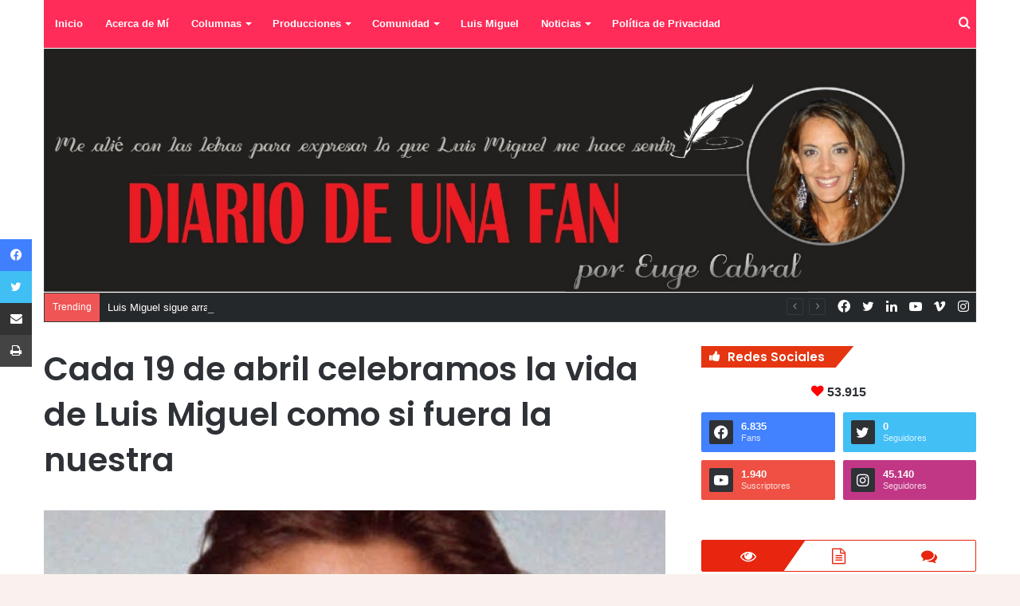

--- FILE ---
content_type: text/html; charset=UTF-8
request_url: https://diariodeunafan.com/2021/04/19/cada-19-de-abril-celebramos-la-vida-de-luis-miguel-como-si-fuera-la-nuestra/
body_size: 35894
content:
<!DOCTYPE html>
<html lang="es" class="" data-skin="light">
<head>
	<meta charset="UTF-8" />
	<link rel="profile" href="https://gmpg.org/xfn/11" />
	<link rel="pingback" href="https://diariodeunafan.com/xmlrpc.php" />
	<title>Cada 19 de abril celebramos la vida de Luis Miguel como si fuera la nuestra &#8211; Diario de una Fan</title>

<meta http-equiv='x-dns-prefetch-control' content='on'>
<link rel='dns-prefetch' href='//cdnjs.cloudflare.com' />
<link rel='dns-prefetch' href='//ajax.googleapis.com' />
<link rel='dns-prefetch' href='//fonts.googleapis.com' />
<link rel='dns-prefetch' href='//fonts.gstatic.com' />
<link rel='dns-prefetch' href='//s.gravatar.com' />
<link rel='dns-prefetch' href='//www.google-analytics.com' />
<link rel='preload' as='image' href='https://diariodeunafan.com/wp-content/uploads/2020/11/Para-logo.jpg' type='image/jpg'>
<link rel='preload' as='font' href='https://diariodeunafan.com/wp-content/themes/jannah/assets/fonts/tielabs-fonticon/tielabs-fonticon.woff' type='font/woff' crossorigin='anonymous' />
<link rel='preload' as='font' href='https://diariodeunafan.com/wp-content/themes/jannah/assets/fonts/fontawesome/fa-solid-900.woff2' type='font/woff2' crossorigin='anonymous' />
<link rel='preload' as='font' href='https://diariodeunafan.com/wp-content/themes/jannah/assets/fonts/fontawesome/fa-brands-400.woff2' type='font/woff2' crossorigin='anonymous' />
<link rel='preload' as='font' href='https://diariodeunafan.com/wp-content/themes/jannah/assets/fonts/fontawesome/fa-regular-400.woff2' type='font/woff2' crossorigin='anonymous' />
<link rel='preload' as='script' href='https://ajax.googleapis.com/ajax/libs/webfont/1/webfont.js'>
<meta name='robots' content='max-image-preview:large' />
<link rel="alternate" type="application/rss+xml" title="Diario de una Fan &raquo; Feed" href="https://diariodeunafan.com/feed/" />
<link rel="alternate" type="application/rss+xml" title="Diario de una Fan &raquo; Feed de los comentarios" href="https://diariodeunafan.com/comments/feed/" />
<link rel="alternate" type="application/rss+xml" title="Diario de una Fan &raquo; Comentario Cada 19 de abril celebramos la vida de Luis Miguel como si fuera la nuestra del feed" href="https://diariodeunafan.com/2021/04/19/cada-19-de-abril-celebramos-la-vida-de-luis-miguel-como-si-fuera-la-nuestra/feed/" />
<script type="text/javascript">var $TS_VCSC_CurrentPluginRelease = "5.6.0";var $TS_VCSC_CurrentComposerRelease = "6.4.0";var $TS_VCSC_Lightbox_Activated = true;var $TS_VCSC_Lightbox_Thumbs = "bottom";var $TS_VCSC_Lightbox_Thumbsize = 50;var $TS_VCSC_Lightbox_Animation = "random";var $TS_VCSC_Lightbox_Captions = "data-title";var $TS_VCSC_Lightbox_Closer = true;var $TS_VCSC_Lightbox_Durations = 5000;var $TS_VCSC_Lightbox_Share = false;var $TS_VCSC_Lightbox_Save = false;var $TS_VCSC_Lightbox_LoadAPIs = true;var $TS_VCSC_Lightbox_Social = "fb,tw,gp,pin";var $TS_VCSC_Lightbox_NoTouch = false;var $TS_VCSC_Lightbox_BGClose = true;var $TS_VCSC_Lightbox_NoHashes = true;var $TS_VCSC_Lightbox_Keyboard = true;var $TS_VCSC_Lightbox_FullScreen = true;var $TS_VCSC_Lightbox_Zoom = true;var $TS_VCSC_Lightbox_FXSpeed = 300;var $TS_VCSC_Lightbox_Scheme = "dark";var $TS_VCSC_Lightbox_Controls = "circle";var $TS_VCSC_Lightbox_URLColor = false;var $TS_VCSC_Lightbox_Backlight = "#ffffff";var $TS_VCSC_Lightbox_UseColor = false;var $TS_VCSC_Lightbox_Overlay = "#000000";var $TS_VCSC_Lightbox_Background = "";var $TS_VCSC_Lightbox_Repeat = "no-repeat";var $TS_VCSC_Lightbox_Noise = "";var $TS_VCSC_Lightbox_CORS = false;var $TS_VCSC_Lightbox_Tapping = true;var $TS_VCSC_Lightbox_ScrollBlock = "js";var $TS_VCSC_Lightbox_Protection = "none";var $TS_VCSC_Lightbox_HistoryClose = false;var $TS_VCSC_Lightbox_CustomScroll = true;var $TS_VCSC_Lightbox_HomeURL = "https://diariodeunafan.com";var $TS_VCSC_Lightbox_LastScroll = 0;var $TS_VCSC_Lightbox_Showing = false;var $TS_VCSC_Lightbox_PrettyPhoto = false;var $TS_VCSC_Lightbox_AttachAllOther = false;var $TS_VCSC_Hammer_ReleaseNew = true;</script><script type="text/javascript">
/* <![CDATA[ */
window._wpemojiSettings = {"baseUrl":"https:\/\/s.w.org\/images\/core\/emoji\/15.0.3\/72x72\/","ext":".png","svgUrl":"https:\/\/s.w.org\/images\/core\/emoji\/15.0.3\/svg\/","svgExt":".svg","source":{"concatemoji":"https:\/\/diariodeunafan.com\/wp-includes\/js\/wp-emoji-release.min.js?ver=65bd3677929d22fc3b9207b5826f7d7a"}};
/*! This file is auto-generated */
!function(i,n){var o,s,e;function c(e){try{var t={supportTests:e,timestamp:(new Date).valueOf()};sessionStorage.setItem(o,JSON.stringify(t))}catch(e){}}function p(e,t,n){e.clearRect(0,0,e.canvas.width,e.canvas.height),e.fillText(t,0,0);var t=new Uint32Array(e.getImageData(0,0,e.canvas.width,e.canvas.height).data),r=(e.clearRect(0,0,e.canvas.width,e.canvas.height),e.fillText(n,0,0),new Uint32Array(e.getImageData(0,0,e.canvas.width,e.canvas.height).data));return t.every(function(e,t){return e===r[t]})}function u(e,t,n){switch(t){case"flag":return n(e,"\ud83c\udff3\ufe0f\u200d\u26a7\ufe0f","\ud83c\udff3\ufe0f\u200b\u26a7\ufe0f")?!1:!n(e,"\ud83c\uddfa\ud83c\uddf3","\ud83c\uddfa\u200b\ud83c\uddf3")&&!n(e,"\ud83c\udff4\udb40\udc67\udb40\udc62\udb40\udc65\udb40\udc6e\udb40\udc67\udb40\udc7f","\ud83c\udff4\u200b\udb40\udc67\u200b\udb40\udc62\u200b\udb40\udc65\u200b\udb40\udc6e\u200b\udb40\udc67\u200b\udb40\udc7f");case"emoji":return!n(e,"\ud83d\udc26\u200d\u2b1b","\ud83d\udc26\u200b\u2b1b")}return!1}function f(e,t,n){var r="undefined"!=typeof WorkerGlobalScope&&self instanceof WorkerGlobalScope?new OffscreenCanvas(300,150):i.createElement("canvas"),a=r.getContext("2d",{willReadFrequently:!0}),o=(a.textBaseline="top",a.font="600 32px Arial",{});return e.forEach(function(e){o[e]=t(a,e,n)}),o}function t(e){var t=i.createElement("script");t.src=e,t.defer=!0,i.head.appendChild(t)}"undefined"!=typeof Promise&&(o="wpEmojiSettingsSupports",s=["flag","emoji"],n.supports={everything:!0,everythingExceptFlag:!0},e=new Promise(function(e){i.addEventListener("DOMContentLoaded",e,{once:!0})}),new Promise(function(t){var n=function(){try{var e=JSON.parse(sessionStorage.getItem(o));if("object"==typeof e&&"number"==typeof e.timestamp&&(new Date).valueOf()<e.timestamp+604800&&"object"==typeof e.supportTests)return e.supportTests}catch(e){}return null}();if(!n){if("undefined"!=typeof Worker&&"undefined"!=typeof OffscreenCanvas&&"undefined"!=typeof URL&&URL.createObjectURL&&"undefined"!=typeof Blob)try{var e="postMessage("+f.toString()+"("+[JSON.stringify(s),u.toString(),p.toString()].join(",")+"));",r=new Blob([e],{type:"text/javascript"}),a=new Worker(URL.createObjectURL(r),{name:"wpTestEmojiSupports"});return void(a.onmessage=function(e){c(n=e.data),a.terminate(),t(n)})}catch(e){}c(n=f(s,u,p))}t(n)}).then(function(e){for(var t in e)n.supports[t]=e[t],n.supports.everything=n.supports.everything&&n.supports[t],"flag"!==t&&(n.supports.everythingExceptFlag=n.supports.everythingExceptFlag&&n.supports[t]);n.supports.everythingExceptFlag=n.supports.everythingExceptFlag&&!n.supports.flag,n.DOMReady=!1,n.readyCallback=function(){n.DOMReady=!0}}).then(function(){return e}).then(function(){var e;n.supports.everything||(n.readyCallback(),(e=n.source||{}).concatemoji?t(e.concatemoji):e.wpemoji&&e.twemoji&&(t(e.twemoji),t(e.wpemoji)))}))}((window,document),window._wpemojiSettings);
/* ]]> */
</script>

<style id='wp-emoji-styles-inline-css' type='text/css'>

	img.wp-smiley, img.emoji {
		display: inline !important;
		border: none !important;
		box-shadow: none !important;
		height: 1em !important;
		width: 1em !important;
		margin: 0 0.07em !important;
		vertical-align: -0.1em !important;
		background: none !important;
		padding: 0 !important;
	}
</style>
<link rel='stylesheet' id='wp-block-library-css' href='https://diariodeunafan.com/wp-includes/css/dist/block-library/style.min.css?ver=65bd3677929d22fc3b9207b5826f7d7a' type='text/css' media='all' />
<style id='wp-block-library-theme-inline-css' type='text/css'>
.wp-block-audio figcaption{color:#555;font-size:13px;text-align:center}.is-dark-theme .wp-block-audio figcaption{color:#ffffffa6}.wp-block-audio{margin:0 0 1em}.wp-block-code{border:1px solid #ccc;border-radius:4px;font-family:Menlo,Consolas,monaco,monospace;padding:.8em 1em}.wp-block-embed figcaption{color:#555;font-size:13px;text-align:center}.is-dark-theme .wp-block-embed figcaption{color:#ffffffa6}.wp-block-embed{margin:0 0 1em}.blocks-gallery-caption{color:#555;font-size:13px;text-align:center}.is-dark-theme .blocks-gallery-caption{color:#ffffffa6}.wp-block-image figcaption{color:#555;font-size:13px;text-align:center}.is-dark-theme .wp-block-image figcaption{color:#ffffffa6}.wp-block-image{margin:0 0 1em}.wp-block-pullquote{border-bottom:4px solid;border-top:4px solid;color:currentColor;margin-bottom:1.75em}.wp-block-pullquote cite,.wp-block-pullquote footer,.wp-block-pullquote__citation{color:currentColor;font-size:.8125em;font-style:normal;text-transform:uppercase}.wp-block-quote{border-left:.25em solid;margin:0 0 1.75em;padding-left:1em}.wp-block-quote cite,.wp-block-quote footer{color:currentColor;font-size:.8125em;font-style:normal;position:relative}.wp-block-quote.has-text-align-right{border-left:none;border-right:.25em solid;padding-left:0;padding-right:1em}.wp-block-quote.has-text-align-center{border:none;padding-left:0}.wp-block-quote.is-large,.wp-block-quote.is-style-large,.wp-block-quote.is-style-plain{border:none}.wp-block-search .wp-block-search__label{font-weight:700}.wp-block-search__button{border:1px solid #ccc;padding:.375em .625em}:where(.wp-block-group.has-background){padding:1.25em 2.375em}.wp-block-separator.has-css-opacity{opacity:.4}.wp-block-separator{border:none;border-bottom:2px solid;margin-left:auto;margin-right:auto}.wp-block-separator.has-alpha-channel-opacity{opacity:1}.wp-block-separator:not(.is-style-wide):not(.is-style-dots){width:100px}.wp-block-separator.has-background:not(.is-style-dots){border-bottom:none;height:1px}.wp-block-separator.has-background:not(.is-style-wide):not(.is-style-dots){height:2px}.wp-block-table{margin:0 0 1em}.wp-block-table td,.wp-block-table th{word-break:normal}.wp-block-table figcaption{color:#555;font-size:13px;text-align:center}.is-dark-theme .wp-block-table figcaption{color:#ffffffa6}.wp-block-video figcaption{color:#555;font-size:13px;text-align:center}.is-dark-theme .wp-block-video figcaption{color:#ffffffa6}.wp-block-video{margin:0 0 1em}.wp-block-template-part.has-background{margin-bottom:0;margin-top:0;padding:1.25em 2.375em}
</style>
<style id='classic-theme-styles-inline-css' type='text/css'>
/*! This file is auto-generated */
.wp-block-button__link{color:#fff;background-color:#32373c;border-radius:9999px;box-shadow:none;text-decoration:none;padding:calc(.667em + 2px) calc(1.333em + 2px);font-size:1.125em}.wp-block-file__button{background:#32373c;color:#fff;text-decoration:none}
</style>
<style id='global-styles-inline-css' type='text/css'>
body{--wp--preset--color--black: #000000;--wp--preset--color--cyan-bluish-gray: #abb8c3;--wp--preset--color--white: #ffffff;--wp--preset--color--pale-pink: #f78da7;--wp--preset--color--vivid-red: #cf2e2e;--wp--preset--color--luminous-vivid-orange: #ff6900;--wp--preset--color--luminous-vivid-amber: #fcb900;--wp--preset--color--light-green-cyan: #7bdcb5;--wp--preset--color--vivid-green-cyan: #00d084;--wp--preset--color--pale-cyan-blue: #8ed1fc;--wp--preset--color--vivid-cyan-blue: #0693e3;--wp--preset--color--vivid-purple: #9b51e0;--wp--preset--gradient--vivid-cyan-blue-to-vivid-purple: linear-gradient(135deg,rgba(6,147,227,1) 0%,rgb(155,81,224) 100%);--wp--preset--gradient--light-green-cyan-to-vivid-green-cyan: linear-gradient(135deg,rgb(122,220,180) 0%,rgb(0,208,130) 100%);--wp--preset--gradient--luminous-vivid-amber-to-luminous-vivid-orange: linear-gradient(135deg,rgba(252,185,0,1) 0%,rgba(255,105,0,1) 100%);--wp--preset--gradient--luminous-vivid-orange-to-vivid-red: linear-gradient(135deg,rgba(255,105,0,1) 0%,rgb(207,46,46) 100%);--wp--preset--gradient--very-light-gray-to-cyan-bluish-gray: linear-gradient(135deg,rgb(238,238,238) 0%,rgb(169,184,195) 100%);--wp--preset--gradient--cool-to-warm-spectrum: linear-gradient(135deg,rgb(74,234,220) 0%,rgb(151,120,209) 20%,rgb(207,42,186) 40%,rgb(238,44,130) 60%,rgb(251,105,98) 80%,rgb(254,248,76) 100%);--wp--preset--gradient--blush-light-purple: linear-gradient(135deg,rgb(255,206,236) 0%,rgb(152,150,240) 100%);--wp--preset--gradient--blush-bordeaux: linear-gradient(135deg,rgb(254,205,165) 0%,rgb(254,45,45) 50%,rgb(107,0,62) 100%);--wp--preset--gradient--luminous-dusk: linear-gradient(135deg,rgb(255,203,112) 0%,rgb(199,81,192) 50%,rgb(65,88,208) 100%);--wp--preset--gradient--pale-ocean: linear-gradient(135deg,rgb(255,245,203) 0%,rgb(182,227,212) 50%,rgb(51,167,181) 100%);--wp--preset--gradient--electric-grass: linear-gradient(135deg,rgb(202,248,128) 0%,rgb(113,206,126) 100%);--wp--preset--gradient--midnight: linear-gradient(135deg,rgb(2,3,129) 0%,rgb(40,116,252) 100%);--wp--preset--font-size--small: 13px;--wp--preset--font-size--medium: 20px;--wp--preset--font-size--large: 36px;--wp--preset--font-size--x-large: 42px;--wp--preset--spacing--20: 0.44rem;--wp--preset--spacing--30: 0.67rem;--wp--preset--spacing--40: 1rem;--wp--preset--spacing--50: 1.5rem;--wp--preset--spacing--60: 2.25rem;--wp--preset--spacing--70: 3.38rem;--wp--preset--spacing--80: 5.06rem;--wp--preset--shadow--natural: 6px 6px 9px rgba(0, 0, 0, 0.2);--wp--preset--shadow--deep: 12px 12px 50px rgba(0, 0, 0, 0.4);--wp--preset--shadow--sharp: 6px 6px 0px rgba(0, 0, 0, 0.2);--wp--preset--shadow--outlined: 6px 6px 0px -3px rgba(255, 255, 255, 1), 6px 6px rgba(0, 0, 0, 1);--wp--preset--shadow--crisp: 6px 6px 0px rgba(0, 0, 0, 1);}:where(.is-layout-flex){gap: 0.5em;}:where(.is-layout-grid){gap: 0.5em;}body .is-layout-flex{display: flex;}body .is-layout-flex{flex-wrap: wrap;align-items: center;}body .is-layout-flex > *{margin: 0;}body .is-layout-grid{display: grid;}body .is-layout-grid > *{margin: 0;}:where(.wp-block-columns.is-layout-flex){gap: 2em;}:where(.wp-block-columns.is-layout-grid){gap: 2em;}:where(.wp-block-post-template.is-layout-flex){gap: 1.25em;}:where(.wp-block-post-template.is-layout-grid){gap: 1.25em;}.has-black-color{color: var(--wp--preset--color--black) !important;}.has-cyan-bluish-gray-color{color: var(--wp--preset--color--cyan-bluish-gray) !important;}.has-white-color{color: var(--wp--preset--color--white) !important;}.has-pale-pink-color{color: var(--wp--preset--color--pale-pink) !important;}.has-vivid-red-color{color: var(--wp--preset--color--vivid-red) !important;}.has-luminous-vivid-orange-color{color: var(--wp--preset--color--luminous-vivid-orange) !important;}.has-luminous-vivid-amber-color{color: var(--wp--preset--color--luminous-vivid-amber) !important;}.has-light-green-cyan-color{color: var(--wp--preset--color--light-green-cyan) !important;}.has-vivid-green-cyan-color{color: var(--wp--preset--color--vivid-green-cyan) !important;}.has-pale-cyan-blue-color{color: var(--wp--preset--color--pale-cyan-blue) !important;}.has-vivid-cyan-blue-color{color: var(--wp--preset--color--vivid-cyan-blue) !important;}.has-vivid-purple-color{color: var(--wp--preset--color--vivid-purple) !important;}.has-black-background-color{background-color: var(--wp--preset--color--black) !important;}.has-cyan-bluish-gray-background-color{background-color: var(--wp--preset--color--cyan-bluish-gray) !important;}.has-white-background-color{background-color: var(--wp--preset--color--white) !important;}.has-pale-pink-background-color{background-color: var(--wp--preset--color--pale-pink) !important;}.has-vivid-red-background-color{background-color: var(--wp--preset--color--vivid-red) !important;}.has-luminous-vivid-orange-background-color{background-color: var(--wp--preset--color--luminous-vivid-orange) !important;}.has-luminous-vivid-amber-background-color{background-color: var(--wp--preset--color--luminous-vivid-amber) !important;}.has-light-green-cyan-background-color{background-color: var(--wp--preset--color--light-green-cyan) !important;}.has-vivid-green-cyan-background-color{background-color: var(--wp--preset--color--vivid-green-cyan) !important;}.has-pale-cyan-blue-background-color{background-color: var(--wp--preset--color--pale-cyan-blue) !important;}.has-vivid-cyan-blue-background-color{background-color: var(--wp--preset--color--vivid-cyan-blue) !important;}.has-vivid-purple-background-color{background-color: var(--wp--preset--color--vivid-purple) !important;}.has-black-border-color{border-color: var(--wp--preset--color--black) !important;}.has-cyan-bluish-gray-border-color{border-color: var(--wp--preset--color--cyan-bluish-gray) !important;}.has-white-border-color{border-color: var(--wp--preset--color--white) !important;}.has-pale-pink-border-color{border-color: var(--wp--preset--color--pale-pink) !important;}.has-vivid-red-border-color{border-color: var(--wp--preset--color--vivid-red) !important;}.has-luminous-vivid-orange-border-color{border-color: var(--wp--preset--color--luminous-vivid-orange) !important;}.has-luminous-vivid-amber-border-color{border-color: var(--wp--preset--color--luminous-vivid-amber) !important;}.has-light-green-cyan-border-color{border-color: var(--wp--preset--color--light-green-cyan) !important;}.has-vivid-green-cyan-border-color{border-color: var(--wp--preset--color--vivid-green-cyan) !important;}.has-pale-cyan-blue-border-color{border-color: var(--wp--preset--color--pale-cyan-blue) !important;}.has-vivid-cyan-blue-border-color{border-color: var(--wp--preset--color--vivid-cyan-blue) !important;}.has-vivid-purple-border-color{border-color: var(--wp--preset--color--vivid-purple) !important;}.has-vivid-cyan-blue-to-vivid-purple-gradient-background{background: var(--wp--preset--gradient--vivid-cyan-blue-to-vivid-purple) !important;}.has-light-green-cyan-to-vivid-green-cyan-gradient-background{background: var(--wp--preset--gradient--light-green-cyan-to-vivid-green-cyan) !important;}.has-luminous-vivid-amber-to-luminous-vivid-orange-gradient-background{background: var(--wp--preset--gradient--luminous-vivid-amber-to-luminous-vivid-orange) !important;}.has-luminous-vivid-orange-to-vivid-red-gradient-background{background: var(--wp--preset--gradient--luminous-vivid-orange-to-vivid-red) !important;}.has-very-light-gray-to-cyan-bluish-gray-gradient-background{background: var(--wp--preset--gradient--very-light-gray-to-cyan-bluish-gray) !important;}.has-cool-to-warm-spectrum-gradient-background{background: var(--wp--preset--gradient--cool-to-warm-spectrum) !important;}.has-blush-light-purple-gradient-background{background: var(--wp--preset--gradient--blush-light-purple) !important;}.has-blush-bordeaux-gradient-background{background: var(--wp--preset--gradient--blush-bordeaux) !important;}.has-luminous-dusk-gradient-background{background: var(--wp--preset--gradient--luminous-dusk) !important;}.has-pale-ocean-gradient-background{background: var(--wp--preset--gradient--pale-ocean) !important;}.has-electric-grass-gradient-background{background: var(--wp--preset--gradient--electric-grass) !important;}.has-midnight-gradient-background{background: var(--wp--preset--gradient--midnight) !important;}.has-small-font-size{font-size: var(--wp--preset--font-size--small) !important;}.has-medium-font-size{font-size: var(--wp--preset--font-size--medium) !important;}.has-large-font-size{font-size: var(--wp--preset--font-size--large) !important;}.has-x-large-font-size{font-size: var(--wp--preset--font-size--x-large) !important;}
.wp-block-navigation a:where(:not(.wp-element-button)){color: inherit;}
:where(.wp-block-post-template.is-layout-flex){gap: 1.25em;}:where(.wp-block-post-template.is-layout-grid){gap: 1.25em;}
:where(.wp-block-columns.is-layout-flex){gap: 2em;}:where(.wp-block-columns.is-layout-grid){gap: 2em;}
.wp-block-pullquote{font-size: 1.5em;line-height: 1.6;}
</style>
<link rel='stylesheet' id='rs-plugin-settings-css' href='https://diariodeunafan.com/wp-content/plugins/revslider/public/assets/css/rs6.css?ver=6.2.22' type='text/css' media='all' />
<style id='rs-plugin-settings-inline-css' type='text/css'>
#rs-demo-id {}
</style>
<link rel='stylesheet' id='taqyeem-buttons-style-css' href='https://diariodeunafan.com/wp-content/plugins/taqyeem-buttons/assets/style.css?ver=65bd3677929d22fc3b9207b5826f7d7a' type='text/css' media='all' />
<link rel='stylesheet' id='tablepress-default-css' href='https://diariodeunafan.com/wp-content/plugins/tablepress/css/build/default.css?ver=2.3' type='text/css' media='all' />
<link rel='stylesheet' id='tie-css-base-css' href='https://diariodeunafan.com/wp-content/themes/jannah/assets/css/base.min.css?ver=5.0.7' type='text/css' media='all' />
<link rel='stylesheet' id='tie-css-styles-css' href='https://diariodeunafan.com/wp-content/themes/jannah/assets/css/style.min.css?ver=5.0.7' type='text/css' media='all' />
<link rel='stylesheet' id='tie-css-widgets-css' href='https://diariodeunafan.com/wp-content/themes/jannah/assets/css/widgets.min.css?ver=5.0.7' type='text/css' media='all' />
<link rel='stylesheet' id='tie-css-helpers-css' href='https://diariodeunafan.com/wp-content/themes/jannah/assets/css/helpers.min.css?ver=5.0.7' type='text/css' media='all' />
<link rel='stylesheet' id='tie-fontawesome5-css' href='https://diariodeunafan.com/wp-content/themes/jannah/assets/css/fontawesome.css?ver=5.0.7' type='text/css' media='all' />
<link rel='stylesheet' id='tie-css-ilightbox-css' href='https://diariodeunafan.com/wp-content/themes/jannah/assets/ilightbox/dark-skin/skin.css?ver=5.0.7' type='text/css' media='all' />
<link rel='stylesheet' id='tie-css-shortcodes-css' href='https://diariodeunafan.com/wp-content/themes/jannah/assets/css/plugins/shortcodes.min.css?ver=5.0.7' type='text/css' media='all' />
<link rel='stylesheet' id='tie-css-single-css' href='https://diariodeunafan.com/wp-content/themes/jannah/assets/css/single.min.css?ver=5.0.7' type='text/css' media='all' />
<link rel='stylesheet' id='tie-css-print-css' href='https://diariodeunafan.com/wp-content/themes/jannah/assets/css/print.css?ver=5.0.7' type='text/css' media='print' />
<link rel='stylesheet' id='taqyeem-styles-css' href='https://diariodeunafan.com/wp-content/themes/jannah/assets/css/plugins/taqyeem.min.css?ver=5.0.7' type='text/css' media='all' />
<style id='taqyeem-styles-inline-css' type='text/css'>
.wf-active .logo-text,.wf-active h1,.wf-active h2,.wf-active h3,.wf-active h4,.wf-active h5,.wf-active h6,.wf-active .the-subtitle{font-family: 'Poppins';}#tie-body{background-color: #f9f1ed;}.brand-title,a:hover,.tie-popup-search-submit,#logo.text-logo a,.theme-header nav .components #search-submit:hover,.theme-header .header-nav .components > li:hover > a,.theme-header .header-nav .components li a:hover,.main-menu ul.cats-vertical li a.is-active,.main-menu ul.cats-vertical li a:hover,.main-nav li.mega-menu .post-meta a:hover,.main-nav li.mega-menu .post-box-title a:hover,.search-in-main-nav.autocomplete-suggestions a:hover,#main-nav .menu ul li:hover > a,#main-nav .menu ul li.current-menu-item:not(.mega-link-column) > a,.top-nav .menu li:hover > a,.top-nav .menu > .tie-current-menu > a,.search-in-top-nav.autocomplete-suggestions .post-title a:hover,div.mag-box .mag-box-options .mag-box-filter-links a.active,.mag-box-filter-links .flexMenu-viewMore:hover > a,.stars-rating-active,body .tabs.tabs .active > a,.video-play-icon,.spinner-circle:after,#go-to-content:hover,.comment-list .comment-author .fn,.commentlist .comment-author .fn,blockquote::before,blockquote cite,blockquote.quote-simple p,.multiple-post-pages a:hover,#story-index li .is-current,.latest-tweets-widget .twitter-icon-wrap span,.wide-slider-nav-wrapper .slide,.wide-next-prev-slider-wrapper .tie-slider-nav li:hover span,.review-final-score h3,#mobile-menu-icon:hover .menu-text,.entry a,.entry .post-bottom-meta a:hover,.comment-list .comment-content a,q a,blockquote a,.widget.tie-weather-widget .icon-basecloud-bg:after,.site-footer a:hover,.site-footer .stars-rating-active,.site-footer .twitter-icon-wrap span,.site-info a:hover{color: #e8230d;}#instagram-link a:hover{color: #e8230d !important;border-color: #e8230d !important;}#theme-header #main-nav .spinner-circle:after{color: #e8230d;}[type='submit'],.button,.generic-button a,.generic-button button,.theme-header .header-nav .comp-sub-menu a.button.guest-btn:hover,.theme-header .header-nav .comp-sub-menu a.checkout-button,nav.main-nav .menu > li.tie-current-menu > a,nav.main-nav .menu > li:hover > a,.main-menu .mega-links-head:after,.main-nav .mega-menu.mega-cat .cats-horizontal li a.is-active,#mobile-menu-icon:hover .nav-icon,#mobile-menu-icon:hover .nav-icon:before,#mobile-menu-icon:hover .nav-icon:after,.search-in-main-nav.autocomplete-suggestions a.button,.search-in-top-nav.autocomplete-suggestions a.button,.spinner > div,.post-cat,.pages-numbers li.current span,.multiple-post-pages > span,#tie-wrapper .mejs-container .mejs-controls,.mag-box-filter-links a:hover,.slider-arrow-nav a:not(.pagination-disabled):hover,.comment-list .reply a:hover,.commentlist .reply a:hover,#reading-position-indicator,#story-index-icon,.videos-block .playlist-title,.review-percentage .review-item span span,.tie-slick-dots li.slick-active button,.tie-slick-dots li button:hover,.digital-rating-static,.timeline-widget li a:hover .date:before,#wp-calendar #today,.posts-list-counter li:before,.cat-counter a + span,.tie-slider-nav li span:hover,.fullwidth-area .widget_tag_cloud .tagcloud a:hover,.magazine2:not(.block-head-4) .dark-widgetized-area ul.tabs a:hover,.magazine2:not(.block-head-4) .dark-widgetized-area ul.tabs .active a,.magazine1 .dark-widgetized-area ul.tabs a:hover,.magazine1 .dark-widgetized-area ul.tabs .active a,.block-head-4.magazine2 .dark-widgetized-area .tabs.tabs .active a,.block-head-4.magazine2 .dark-widgetized-area .tabs > .active a:before,.block-head-4.magazine2 .dark-widgetized-area .tabs > .active a:after,.demo_store,.demo #logo:after,.demo #sticky-logo:after,.widget.tie-weather-widget,span.video-close-btn:hover,#go-to-top,.latest-tweets-widget .slider-links .button:not(:hover){background-color: #e8230d;color: #FFFFFF;}.tie-weather-widget .widget-title .the-subtitle,.block-head-4.magazine2 #footer .tabs .active a:hover{color: #FFFFFF;}pre,code,.pages-numbers li.current span,.theme-header .header-nav .comp-sub-menu a.button.guest-btn:hover,.multiple-post-pages > span,.post-content-slideshow .tie-slider-nav li span:hover,#tie-body .tie-slider-nav li > span:hover,.slider-arrow-nav a:not(.pagination-disabled):hover,.main-nav .mega-menu.mega-cat .cats-horizontal li a.is-active,.main-nav .mega-menu.mega-cat .cats-horizontal li a:hover,.main-menu .menu > li > .menu-sub-content{border-color: #e8230d;}.main-menu .menu > li.tie-current-menu{border-bottom-color: #e8230d;}.top-nav .menu li.tie-current-menu > a:before,.top-nav .menu li.menu-item-has-children:hover > a:before{border-top-color: #e8230d;}.main-nav .main-menu .menu > li.tie-current-menu > a:before,.main-nav .main-menu .menu > li:hover > a:before{border-top-color: #FFFFFF;}header.main-nav-light .main-nav .menu-item-has-children li:hover > a:before,header.main-nav-light .main-nav .mega-menu li:hover > a:before{border-left-color: #e8230d;}.rtl header.main-nav-light .main-nav .menu-item-has-children li:hover > a:before,.rtl header.main-nav-light .main-nav .mega-menu li:hover > a:before{border-right-color: #e8230d;border-left-color: transparent;}.top-nav ul.menu li .menu-item-has-children:hover > a:before{border-top-color: transparent;border-left-color: #e8230d;}.rtl .top-nav ul.menu li .menu-item-has-children:hover > a:before{border-left-color: transparent;border-right-color: #e8230d;}::-moz-selection{background-color: #e8230d;color: #FFFFFF;}::selection{background-color: #e8230d;color: #FFFFFF;}circle.circle_bar{stroke: #e8230d;}#reading-position-indicator{box-shadow: 0 0 10px rgba( 232,35,13,0.7);}#logo.text-logo a:hover,.entry a:hover,.comment-list .comment-content a:hover,.block-head-4.magazine2 .site-footer .tabs li a:hover,q a:hover,blockquote a:hover{color: #b60000;}.button:hover,input[type='submit']:hover,.generic-button a:hover,.generic-button button:hover,a.post-cat:hover,.site-footer .button:hover,.site-footer [type='submit']:hover,.search-in-main-nav.autocomplete-suggestions a.button:hover,.search-in-top-nav.autocomplete-suggestions a.button:hover,.theme-header .header-nav .comp-sub-menu a.checkout-button:hover{background-color: #b60000;color: #FFFFFF;}.theme-header .header-nav .comp-sub-menu a.checkout-button:not(:hover),.entry a.button{color: #FFFFFF;}#story-index.is-compact .story-index-content{background-color: #e8230d;}#story-index.is-compact .story-index-content a,#story-index.is-compact .story-index-content .is-current{color: #FFFFFF;}#tie-body .has-block-head-4,#tie-body .mag-box-title h3,#tie-body .comment-reply-title,#tie-body .related.products > h2,#tie-body .up-sells > h2,#tie-body .cross-sells > h2,#tie-body .cart_totals > h2,#tie-body .bbp-form legend,#tie-body .mag-box-title h3 a,#tie-body .section-title-default a,#tie-body #cancel-comment-reply-link {color: #FFFFFF;}#tie-body .has-block-head-4:before,#tie-body .mag-box-title h3:before,#tie-body .comment-reply-title:before,#tie-body .related.products > h2:before,#tie-body .up-sells > h2:before,#tie-body .cross-sells > h2:before,#tie-body .cart_totals > h2:before,#tie-body .bbp-form legend:before {background-color: #e8230d;}#tie-body .block-more-button{color: #e8230d;}#tie-body .block-more-button:hover{color: #b60000;}#tie-body .has-block-head-4:after,#tie-body .mag-box-title h3:after,#tie-body .comment-reply-title:after,#tie-body .related.products > h2:after,#tie-body .up-sells > h2:after,#tie-body .cross-sells > h2:after,#tie-body .cart_totals > h2:after,#tie-body .bbp-form legend:after{background-color: #e8230d;}#tie-body .tabs,#tie-body .tabs .flexMenu-popup{border-color: #e8230d;}#tie-body .tabs li a{color: #e8230d;}#tie-body .tabs li a:hover{color: #b60000;}#tie-body .tabs li.active a{color: #FFFFFF;background-color: #e8230d;}#tie-body .tabs > .active a:before,#tie-body .tabs > .active a:after{background-color: #e8230d;}.brand-title,a:hover,.tie-popup-search-submit,#logo.text-logo a,.theme-header nav .components #search-submit:hover,.theme-header .header-nav .components > li:hover > a,.theme-header .header-nav .components li a:hover,.main-menu ul.cats-vertical li a.is-active,.main-menu ul.cats-vertical li a:hover,.main-nav li.mega-menu .post-meta a:hover,.main-nav li.mega-menu .post-box-title a:hover,.search-in-main-nav.autocomplete-suggestions a:hover,#main-nav .menu ul li:hover > a,#main-nav .menu ul li.current-menu-item:not(.mega-link-column) > a,.top-nav .menu li:hover > a,.top-nav .menu > .tie-current-menu > a,.search-in-top-nav.autocomplete-suggestions .post-title a:hover,div.mag-box .mag-box-options .mag-box-filter-links a.active,.mag-box-filter-links .flexMenu-viewMore:hover > a,.stars-rating-active,body .tabs.tabs .active > a,.video-play-icon,.spinner-circle:after,#go-to-content:hover,.comment-list .comment-author .fn,.commentlist .comment-author .fn,blockquote::before,blockquote cite,blockquote.quote-simple p,.multiple-post-pages a:hover,#story-index li .is-current,.latest-tweets-widget .twitter-icon-wrap span,.wide-slider-nav-wrapper .slide,.wide-next-prev-slider-wrapper .tie-slider-nav li:hover span,.review-final-score h3,#mobile-menu-icon:hover .menu-text,.entry a,.entry .post-bottom-meta a:hover,.comment-list .comment-content a,q a,blockquote a,.widget.tie-weather-widget .icon-basecloud-bg:after,.site-footer a:hover,.site-footer .stars-rating-active,.site-footer .twitter-icon-wrap span,.site-info a:hover{color: #e8230d;}#instagram-link a:hover{color: #e8230d !important;border-color: #e8230d !important;}#theme-header #main-nav .spinner-circle:after{color: #e8230d;}[type='submit'],.button,.generic-button a,.generic-button button,.theme-header .header-nav .comp-sub-menu a.button.guest-btn:hover,.theme-header .header-nav .comp-sub-menu a.checkout-button,nav.main-nav .menu > li.tie-current-menu > a,nav.main-nav .menu > li:hover > a,.main-menu .mega-links-head:after,.main-nav .mega-menu.mega-cat .cats-horizontal li a.is-active,#mobile-menu-icon:hover .nav-icon,#mobile-menu-icon:hover .nav-icon:before,#mobile-menu-icon:hover .nav-icon:after,.search-in-main-nav.autocomplete-suggestions a.button,.search-in-top-nav.autocomplete-suggestions a.button,.spinner > div,.post-cat,.pages-numbers li.current span,.multiple-post-pages > span,#tie-wrapper .mejs-container .mejs-controls,.mag-box-filter-links a:hover,.slider-arrow-nav a:not(.pagination-disabled):hover,.comment-list .reply a:hover,.commentlist .reply a:hover,#reading-position-indicator,#story-index-icon,.videos-block .playlist-title,.review-percentage .review-item span span,.tie-slick-dots li.slick-active button,.tie-slick-dots li button:hover,.digital-rating-static,.timeline-widget li a:hover .date:before,#wp-calendar #today,.posts-list-counter li:before,.cat-counter a + span,.tie-slider-nav li span:hover,.fullwidth-area .widget_tag_cloud .tagcloud a:hover,.magazine2:not(.block-head-4) .dark-widgetized-area ul.tabs a:hover,.magazine2:not(.block-head-4) .dark-widgetized-area ul.tabs .active a,.magazine1 .dark-widgetized-area ul.tabs a:hover,.magazine1 .dark-widgetized-area ul.tabs .active a,.block-head-4.magazine2 .dark-widgetized-area .tabs.tabs .active a,.block-head-4.magazine2 .dark-widgetized-area .tabs > .active a:before,.block-head-4.magazine2 .dark-widgetized-area .tabs > .active a:after,.demo_store,.demo #logo:after,.demo #sticky-logo:after,.widget.tie-weather-widget,span.video-close-btn:hover,#go-to-top,.latest-tweets-widget .slider-links .button:not(:hover){background-color: #e8230d;color: #FFFFFF;}.tie-weather-widget .widget-title .the-subtitle,.block-head-4.magazine2 #footer .tabs .active a:hover{color: #FFFFFF;}pre,code,.pages-numbers li.current span,.theme-header .header-nav .comp-sub-menu a.button.guest-btn:hover,.multiple-post-pages > span,.post-content-slideshow .tie-slider-nav li span:hover,#tie-body .tie-slider-nav li > span:hover,.slider-arrow-nav a:not(.pagination-disabled):hover,.main-nav .mega-menu.mega-cat .cats-horizontal li a.is-active,.main-nav .mega-menu.mega-cat .cats-horizontal li a:hover,.main-menu .menu > li > .menu-sub-content{border-color: #e8230d;}.main-menu .menu > li.tie-current-menu{border-bottom-color: #e8230d;}.top-nav .menu li.tie-current-menu > a:before,.top-nav .menu li.menu-item-has-children:hover > a:before{border-top-color: #e8230d;}.main-nav .main-menu .menu > li.tie-current-menu > a:before,.main-nav .main-menu .menu > li:hover > a:before{border-top-color: #FFFFFF;}header.main-nav-light .main-nav .menu-item-has-children li:hover > a:before,header.main-nav-light .main-nav .mega-menu li:hover > a:before{border-left-color: #e8230d;}.rtl header.main-nav-light .main-nav .menu-item-has-children li:hover > a:before,.rtl header.main-nav-light .main-nav .mega-menu li:hover > a:before{border-right-color: #e8230d;border-left-color: transparent;}.top-nav ul.menu li .menu-item-has-children:hover > a:before{border-top-color: transparent;border-left-color: #e8230d;}.rtl .top-nav ul.menu li .menu-item-has-children:hover > a:before{border-left-color: transparent;border-right-color: #e8230d;}::-moz-selection{background-color: #e8230d;color: #FFFFFF;}::selection{background-color: #e8230d;color: #FFFFFF;}circle.circle_bar{stroke: #e8230d;}#reading-position-indicator{box-shadow: 0 0 10px rgba( 232,35,13,0.7);}#logo.text-logo a:hover,.entry a:hover,.comment-list .comment-content a:hover,.block-head-4.magazine2 .site-footer .tabs li a:hover,q a:hover,blockquote a:hover{color: #b60000;}.button:hover,input[type='submit']:hover,.generic-button a:hover,.generic-button button:hover,a.post-cat:hover,.site-footer .button:hover,.site-footer [type='submit']:hover,.search-in-main-nav.autocomplete-suggestions a.button:hover,.search-in-top-nav.autocomplete-suggestions a.button:hover,.theme-header .header-nav .comp-sub-menu a.checkout-button:hover{background-color: #b60000;color: #FFFFFF;}.theme-header .header-nav .comp-sub-menu a.checkout-button:not(:hover),.entry a.button{color: #FFFFFF;}#story-index.is-compact .story-index-content{background-color: #e8230d;}#story-index.is-compact .story-index-content a,#story-index.is-compact .story-index-content .is-current{color: #FFFFFF;}#tie-body .has-block-head-4,#tie-body .mag-box-title h3,#tie-body .comment-reply-title,#tie-body .related.products > h2,#tie-body .up-sells > h2,#tie-body .cross-sells > h2,#tie-body .cart_totals > h2,#tie-body .bbp-form legend,#tie-body .mag-box-title h3 a,#tie-body .section-title-default a,#tie-body #cancel-comment-reply-link {color: #FFFFFF;}#tie-body .has-block-head-4:before,#tie-body .mag-box-title h3:before,#tie-body .comment-reply-title:before,#tie-body .related.products > h2:before,#tie-body .up-sells > h2:before,#tie-body .cross-sells > h2:before,#tie-body .cart_totals > h2:before,#tie-body .bbp-form legend:before {background-color: #e8230d;}#tie-body .block-more-button{color: #e8230d;}#tie-body .block-more-button:hover{color: #b60000;}#tie-body .has-block-head-4:after,#tie-body .mag-box-title h3:after,#tie-body .comment-reply-title:after,#tie-body .related.products > h2:after,#tie-body .up-sells > h2:after,#tie-body .cross-sells > h2:after,#tie-body .cart_totals > h2:after,#tie-body .bbp-form legend:after{background-color: #e8230d;}#tie-body .tabs,#tie-body .tabs .flexMenu-popup{border-color: #e8230d;}#tie-body .tabs li a{color: #e8230d;}#tie-body .tabs li a:hover{color: #b60000;}#tie-body .tabs li.active a{color: #FFFFFF;background-color: #e8230d;}#tie-body .tabs > .active a:before,#tie-body .tabs > .active a:after{background-color: #e8230d;}#top-nav,#top-nav .sub-menu,#top-nav .comp-sub-menu,#top-nav .ticker-content,#top-nav .ticker-swipe,.top-nav-boxed #top-nav .topbar-wrapper,.search-in-top-nav.autocomplete-suggestions,#top-nav .guest-btn:not(:hover){background-color : #25282b;}#top-nav *,.search-in-top-nav.autocomplete-suggestions{border-color: rgba( 255,255,255,0.08);}#top-nav .icon-basecloud-bg:after{color: #25282b;}#top-nav a:not(:hover),#top-nav input,#top-nav #search-submit,#top-nav .fa-spinner,#top-nav .dropdown-social-icons li a span,#top-nav .components > li .social-link:not(:hover) span,.search-in-top-nav.autocomplete-suggestions a{color: #ffffff;}#top-nav .menu-item-has-children > a:before{border-top-color: #ffffff;}#top-nav li .menu-item-has-children > a:before{border-top-color: transparent;border-left-color: #ffffff;}.rtl #top-nav .menu li .menu-item-has-children > a:before{border-left-color: transparent;border-right-color: #ffffff;}#top-nav input::-moz-placeholder{color: #ffffff;}#top-nav input:-moz-placeholder{color: #ffffff;}#top-nav input:-ms-input-placeholder{color: #ffffff;}#top-nav input::-webkit-input-placeholder{color: #ffffff;}#top-nav .comp-sub-menu .button:hover,#top-nav .checkout-button,.search-in-top-nav.autocomplete-suggestions .button{background-color: #ff2b58;}#top-nav a:hover,#top-nav .menu li:hover > a,#top-nav .menu > .tie-current-menu > a,#top-nav .components > li:hover > a,#top-nav .components #search-submit:hover,.search-in-top-nav.autocomplete-suggestions .post-title a:hover{color: #ff2b58;}#top-nav .comp-sub-menu .button:hover{border-color: #ff2b58;}#top-nav .tie-current-menu > a:before,#top-nav .menu .menu-item-has-children:hover > a:before{border-top-color: #ff2b58;}#top-nav .menu li .menu-item-has-children:hover > a:before{border-top-color: transparent;border-left-color: #ff2b58;}.rtl #top-nav .menu li .menu-item-has-children:hover > a:before{border-left-color: transparent;border-right-color: #ff2b58;}#top-nav .comp-sub-menu .button:hover,#top-nav .comp-sub-menu .checkout-button,.search-in-top-nav.autocomplete-suggestions .button{color: #FFFFFF;}#top-nav .comp-sub-menu .checkout-button:hover,.search-in-top-nav.autocomplete-suggestions .button:hover{background-color: #e10d3a;}#top-nav,#top-nav .comp-sub-menu,#top-nav .tie-weather-widget{color: #aaaaaa;}.search-in-top-nav.autocomplete-suggestions .post-meta,.search-in-top-nav.autocomplete-suggestions .post-meta a:not(:hover){color: rgba( 170,170,170,0.7 );}#main-nav .main-menu-wrapper,#main-nav .menu-sub-content,#main-nav .comp-sub-menu,#main-nav .guest-btn:not(:hover),#main-nav ul.cats-vertical li a.is-active,#main-nav ul.cats-vertical li a:hover.search-in-main-nav.autocomplete-suggestions{background-color: #ff2b58;}#main-nav{border-width: 0;}#theme-header #main-nav:not(.fixed-nav){bottom: 0;}#main-nav .icon-basecloud-bg:after{color: #ff2b58;}#main-nav *,.search-in-main-nav.autocomplete-suggestions{border-color: rgba(255,255,255,0.07);}.main-nav-boxed #main-nav .main-menu-wrapper{border-width: 0;}#main-nav .menu li.menu-item-has-children > a:before,#main-nav .main-menu .mega-menu > a:before{border-top-color: #ffffff;}#main-nav .menu li .menu-item-has-children > a:before,#main-nav .mega-menu .menu-item-has-children > a:before{border-top-color: transparent;border-left-color: #ffffff;}.rtl #main-nav .menu li .menu-item-has-children > a:before,.rtl #main-nav .mega-menu .menu-item-has-children > a:before{border-left-color: transparent;border-right-color: #ffffff;}#main-nav a:not(:hover),#main-nav a.social-link:not(:hover) span,#main-nav .dropdown-social-icons li a span,.search-in-main-nav.autocomplete-suggestions a{color: #ffffff;}#main-nav .comp-sub-menu .button:hover,#main-nav .menu > li.tie-current-menu,#main-nav .menu > li > .menu-sub-content,#main-nav .cats-horizontal a.is-active,#main-nav .cats-horizontal a:hover{border-color: #333333;}#main-nav .menu > li.tie-current-menu > a,#main-nav .menu > li:hover > a,#main-nav .mega-links-head:after,#main-nav .comp-sub-menu .button:hover,#main-nav .comp-sub-menu .checkout-button,#main-nav .cats-horizontal a.is-active,#main-nav .cats-horizontal a:hover,.search-in-main-nav.autocomplete-suggestions .button,#main-nav .spinner > div{background-color: #333333;}.main-nav-light #main-nav .menu ul li:hover > a,.main-nav-light #main-nav .menu ul li.current-menu-item:not(.mega-link-column) > a,#main-nav .components a:hover,#main-nav .components > li:hover > a,#main-nav #search-submit:hover,#main-nav .cats-vertical a.is-active,#main-nav .cats-vertical a:hover,#main-nav .mega-menu .post-meta a:hover,#main-nav .mega-menu .post-box-title a:hover,.search-in-main-nav.autocomplete-suggestions a:hover,#main-nav .spinner-circle:after{color: #333333;}#main-nav .menu > li.tie-current-menu > a,#main-nav .menu > li:hover > a,#main-nav .components .button:hover,#main-nav .comp-sub-menu .checkout-button,.theme-header #main-nav .mega-menu .cats-horizontal a.is-active,.theme-header #main-nav .mega-menu .cats-horizontal a:hover,.search-in-main-nav.autocomplete-suggestions a.button{color: #FFFFFF;}#main-nav .menu > li.tie-current-menu > a:before,#main-nav .menu > li:hover > a:before{border-top-color: #FFFFFF;}.main-nav-light #main-nav .menu-item-has-children li:hover > a:before,.main-nav-light #main-nav .mega-menu li:hover > a:before{border-left-color: #333333;}.rtl .main-nav-light #main-nav .menu-item-has-children li:hover > a:before,.rtl .main-nav-light #main-nav .mega-menu li:hover > a:before{border-right-color: #333333;border-left-color: transparent;}.search-in-main-nav.autocomplete-suggestions .button:hover,#main-nav .comp-sub-menu .checkout-button:hover{background-color: #151515;}#main-nav,#main-nav input,#main-nav #search-submit,#main-nav .fa-spinner,#main-nav .comp-sub-menu,#main-nav .tie-weather-widget{color: #e8e8e8;}#main-nav input::-moz-placeholder{color: #e8e8e8;}#main-nav input:-moz-placeholder{color: #e8e8e8;}#main-nav input:-ms-input-placeholder{color: #e8e8e8;}#main-nav input::-webkit-input-placeholder{color: #e8e8e8;}#main-nav .mega-menu .post-meta,#main-nav .mega-menu .post-meta a,.search-in-main-nav.autocomplete-suggestions .post-meta{color: rgba(232,232,232,0.6);}#tie-body .sidebar .widget-title:before,#tie-body .sidebar .widget-title:after{background-color: #e5310d;}#tie-body #footer .widget-title::before,#tie-body #footer .widget-title::after{background-color: #ed240e;}a#go-to-top{background-color: #b50a0a;}.tie-cat-141,.tie-cat-item-141 > span{background-color:#e67e22 !important;color:#FFFFFF !important;}.tie-cat-141:after{border-top-color:#e67e22 !important;}.tie-cat-141:hover{background-color:#c86004 !important;}.tie-cat-141:hover:after{border-top-color:#c86004 !important;}.tie-cat-149,.tie-cat-item-149 > span{background-color:#2ecc71 !important;color:#FFFFFF !important;}.tie-cat-149:after{border-top-color:#2ecc71 !important;}.tie-cat-149:hover{background-color:#10ae53 !important;}.tie-cat-149:hover:after{border-top-color:#10ae53 !important;}.tie-cat-153,.tie-cat-item-153 > span{background-color:#9b59b6 !important;color:#FFFFFF !important;}.tie-cat-153:after{border-top-color:#9b59b6 !important;}.tie-cat-153:hover{background-color:#7d3b98 !important;}.tie-cat-153:hover:after{border-top-color:#7d3b98 !important;}.tie-cat-155,.tie-cat-item-155 > span{background-color:#34495e !important;color:#FFFFFF !important;}.tie-cat-155:after{border-top-color:#34495e !important;}.tie-cat-155:hover{background-color:#162b40 !important;}.tie-cat-155:hover:after{border-top-color:#162b40 !important;}.tie-cat-158,.tie-cat-item-158 > span{background-color:#795548 !important;color:#FFFFFF !important;}.tie-cat-158:after{border-top-color:#795548 !important;}.tie-cat-158:hover{background-color:#5b372a !important;}.tie-cat-158:hover:after{border-top-color:#5b372a !important;}.tie-cat-159,.tie-cat-item-159 > span{background-color:#4CAF50 !important;color:#FFFFFF !important;}.tie-cat-159:after{border-top-color:#4CAF50 !important;}.tie-cat-159:hover{background-color:#2e9132 !important;}.tie-cat-159:hover:after{border-top-color:#2e9132 !important;}@media (max-width: 1250px){.share-buttons-sticky{display: none;}}@media (max-width: 991px){#theme-header.has-normal-width-logo #logo img {width:350px !important;max-width:100% !important;height: auto !important;max-height: 200px !important;}}
</style>
<script type="text/javascript" src="https://diariodeunafan.com/wp-includes/js/jquery/jquery.min.js?ver=3.7.1" id="jquery-core-js"></script>
<script type="text/javascript" src="https://diariodeunafan.com/wp-includes/js/jquery/jquery-migrate.min.js?ver=3.4.1" id="jquery-migrate-js"></script>
<script type="text/javascript" src="https://diariodeunafan.com/wp-content/plugins/revslider/public/assets/js/rbtools.min.js?ver=6.2.22" id="tp-tools-js"></script>
<script type="text/javascript" src="https://diariodeunafan.com/wp-content/plugins/revslider/public/assets/js/rs6.min.js?ver=6.2.22" id="revmin-js"></script>
<link rel="https://api.w.org/" href="https://diariodeunafan.com/wp-json/" /><link rel="alternate" type="application/json" href="https://diariodeunafan.com/wp-json/wp/v2/posts/4064" /><link rel="EditURI" type="application/rsd+xml" title="RSD" href="https://diariodeunafan.com/xmlrpc.php?rsd" />
<link rel="canonical" href="https://diariodeunafan.com/2021/04/19/cada-19-de-abril-celebramos-la-vida-de-luis-miguel-como-si-fuera-la-nuestra/" />
<link rel="alternate" type="application/json+oembed" href="https://diariodeunafan.com/wp-json/oembed/1.0/embed?url=https%3A%2F%2Fdiariodeunafan.com%2F2021%2F04%2F19%2Fcada-19-de-abril-celebramos-la-vida-de-luis-miguel-como-si-fuera-la-nuestra%2F" />
<link rel="alternate" type="text/xml+oembed" href="https://diariodeunafan.com/wp-json/oembed/1.0/embed?url=https%3A%2F%2Fdiariodeunafan.com%2F2021%2F04%2F19%2Fcada-19-de-abril-celebramos-la-vida-de-luis-miguel-como-si-fuera-la-nuestra%2F&#038;format=xml" />

<!-- StarBox - the Author Box for Humans 3.5.2, visit: http://wordpress.org/plugins/starbox/ -->
<meta property="article:author" content="https://www.facebook.com/eldiariodeunafan" />
<!-- /StarBox - the Author Box for Humans -->

<link rel='stylesheet' id='4d60674b66-css' href='https://diariodeunafan.com/wp-content/plugins/starbox/themes/drop-down/css/frontend.min.css?ver=3.5.2' type='text/css' media='all' />
<script type="text/javascript" src="https://diariodeunafan.com/wp-content/plugins/starbox/themes/drop-down/js/frontend.min.js?ver=3.5.2" id="ac70a3645b-js"></script>
<link rel='stylesheet' id='7d9087fb4f-css' href='https://diariodeunafan.com/wp-content/plugins/starbox/themes/admin/css/hidedefault.min.css?ver=3.5.2' type='text/css' media='all' />
<script type='text/javascript'>
/* <![CDATA[ */
var taqyeem = {"ajaxurl":"https://diariodeunafan.com/wp-admin/admin-ajax.php" , "your_rating":"Your Rating:"};
/* ]]> */
</script>

<!-- Analytics by WP Statistics v14.8.1 - https://wp-statistics.com/ -->
<meta http-equiv="X-UA-Compatible" content="IE=edge">
<meta name="theme-color" content="#e8230d" /><meta name="viewport" content="width=device-width, initial-scale=1.0" /><meta name="generator" content="Powered by WPBakery Page Builder - drag and drop page builder for WordPress."/>
<meta name="generator" content="Powered by Slider Revolution 6.2.22 - responsive, Mobile-Friendly Slider Plugin for WordPress with comfortable drag and drop interface." />
<link rel="icon" href="https://diariodeunafan.com/wp-content/uploads/2020/11/avatar-logo-150x150.png" sizes="32x32" />
<link rel="icon" href="https://diariodeunafan.com/wp-content/uploads/2020/11/avatar-logo.png" sizes="192x192" />
<link rel="apple-touch-icon" href="https://diariodeunafan.com/wp-content/uploads/2020/11/avatar-logo.png" />
<meta name="msapplication-TileImage" content="https://diariodeunafan.com/wp-content/uploads/2020/11/avatar-logo.png" />
<script type="text/javascript">function setREVStartSize(e){
			//window.requestAnimationFrame(function() {				 
				window.RSIW = window.RSIW===undefined ? window.innerWidth : window.RSIW;	
				window.RSIH = window.RSIH===undefined ? window.innerHeight : window.RSIH;	
				try {								
					var pw = document.getElementById(e.c).parentNode.offsetWidth,
						newh;
					pw = pw===0 || isNaN(pw) ? window.RSIW : pw;
					e.tabw = e.tabw===undefined ? 0 : parseInt(e.tabw);
					e.thumbw = e.thumbw===undefined ? 0 : parseInt(e.thumbw);
					e.tabh = e.tabh===undefined ? 0 : parseInt(e.tabh);
					e.thumbh = e.thumbh===undefined ? 0 : parseInt(e.thumbh);
					e.tabhide = e.tabhide===undefined ? 0 : parseInt(e.tabhide);
					e.thumbhide = e.thumbhide===undefined ? 0 : parseInt(e.thumbhide);
					e.mh = e.mh===undefined || e.mh=="" || e.mh==="auto" ? 0 : parseInt(e.mh,0);		
					if(e.layout==="fullscreen" || e.l==="fullscreen") 						
						newh = Math.max(e.mh,window.RSIH);					
					else{					
						e.gw = Array.isArray(e.gw) ? e.gw : [e.gw];
						for (var i in e.rl) if (e.gw[i]===undefined || e.gw[i]===0) e.gw[i] = e.gw[i-1];					
						e.gh = e.el===undefined || e.el==="" || (Array.isArray(e.el) && e.el.length==0)? e.gh : e.el;
						e.gh = Array.isArray(e.gh) ? e.gh : [e.gh];
						for (var i in e.rl) if (e.gh[i]===undefined || e.gh[i]===0) e.gh[i] = e.gh[i-1];
											
						var nl = new Array(e.rl.length),
							ix = 0,						
							sl;					
						e.tabw = e.tabhide>=pw ? 0 : e.tabw;
						e.thumbw = e.thumbhide>=pw ? 0 : e.thumbw;
						e.tabh = e.tabhide>=pw ? 0 : e.tabh;
						e.thumbh = e.thumbhide>=pw ? 0 : e.thumbh;					
						for (var i in e.rl) nl[i] = e.rl[i]<window.RSIW ? 0 : e.rl[i];
						sl = nl[0];									
						for (var i in nl) if (sl>nl[i] && nl[i]>0) { sl = nl[i]; ix=i;}															
						var m = pw>(e.gw[ix]+e.tabw+e.thumbw) ? 1 : (pw-(e.tabw+e.thumbw)) / (e.gw[ix]);					
						newh =  (e.gh[ix] * m) + (e.tabh + e.thumbh);
					}				
					if(window.rs_init_css===undefined) window.rs_init_css = document.head.appendChild(document.createElement("style"));					
					document.getElementById(e.c).height = newh+"px";
					window.rs_init_css.innerHTML += "#"+e.c+"_wrapper { height: "+newh+"px }";				
				} catch(e){
					console.log("Failure at Presize of Slider:" + e)
				}					   
			//});
		  };</script>
<noscript><style> .wpb_animate_when_almost_visible { opacity: 1; }</style></noscript></head>

<body data-rsssl=1 id="tie-body" class="post-template-default single single-post postid-4064 single-format-standard tie-no-js block-head-4 block-head-6 magazine2 is-thumb-overlay-disabled is-desktop is-header-layout-3 sidebar-right has-sidebar post-layout-1 narrow-title-narrow-media is-standard-format has-mobile-share wpb-js-composer js-comp-ver-6.4.0 vc_responsive">



<div class="background-overlay">

	<div id="tie-container" class="site tie-container">

		
		<div id="tie-wrapper">

			
<header id="theme-header" class="theme-header header-layout-3 main-nav-light main-nav-default-light main-nav-above main-nav-boxed no-stream-item top-nav-active top-nav-dark top-nav-default-dark top-nav-boxed top-nav-below has-normal-width-logo mobile-header-centered">
	
<div class="main-nav-wrapper">
	<nav id="main-nav" data-skin="search-in-main-nav" class="main-nav header-nav live-search-parent"  aria-label="Menú de Navegación principal">
		<div class="container">

			<div class="main-menu-wrapper">

				
				<div id="menu-components-wrap">

					
					<div class="main-menu main-menu-wrap tie-alignleft">
						<div id="main-nav-menu" class="main-menu header-menu"><ul id="menu-menu-principal" class="menu" role="menubar"><li id="menu-item-1724" class="menu-item menu-item-type-custom menu-item-object-custom menu-item-home menu-item-1724"><a href="https://diariodeunafan.com/">Inicio</a></li>
<li id="menu-item-1949" class="menu-item menu-item-type-post_type menu-item-object-page menu-item-1949"><a href="https://diariodeunafan.com/acerca-de-mi/">Acerca de Mí</a></li>
<li id="menu-item-1717" class="menu-item menu-item-type-custom menu-item-object-custom menu-item-has-children menu-item-1717"><a href="#">Columnas</a>
<ul class="sub-menu menu-sub-content">
	<li id="menu-item-1943" class="menu-item menu-item-type-taxonomy menu-item-object-category menu-item-1943"><a href="https://diariodeunafan.com/category/edicion-1/">Edición 1</a></li>
	<li id="menu-item-1944" class="menu-item menu-item-type-taxonomy menu-item-object-category menu-item-1944"><a href="https://diariodeunafan.com/category/edicion-2/">Edición 2</a></li>
	<li id="menu-item-1945" class="menu-item menu-item-type-taxonomy menu-item-object-category menu-item-1945"><a href="https://diariodeunafan.com/category/edicion-3/">Edición 3</a></li>
	<li id="menu-item-1952" class="menu-item menu-item-type-taxonomy menu-item-object-category menu-item-1952"><a href="https://diariodeunafan.com/category/edicion-4/">Edición 4</a></li>
	<li id="menu-item-1953" class="menu-item menu-item-type-taxonomy menu-item-object-category menu-item-1953"><a href="https://diariodeunafan.com/category/edicion-5/">Edición 5</a></li>
	<li id="menu-item-1954" class="menu-item menu-item-type-taxonomy menu-item-object-category menu-item-1954"><a href="https://diariodeunafan.com/category/edicion-6/">Edición 6</a></li>
	<li id="menu-item-1955" class="menu-item menu-item-type-taxonomy menu-item-object-category menu-item-1955"><a href="https://diariodeunafan.com/category/edicion-7/">Edición 7</a></li>
	<li id="menu-item-1956" class="menu-item menu-item-type-taxonomy menu-item-object-category menu-item-1956"><a href="https://diariodeunafan.com/category/edicion-8/">Edición 8</a></li>
	<li id="menu-item-1946" class="menu-item menu-item-type-taxonomy menu-item-object-category menu-item-1946"><a href="https://diariodeunafan.com/category/publicaciones-2020/">Publicaciones 2020</a></li>
	<li id="menu-item-3961" class="menu-item menu-item-type-taxonomy menu-item-object-category current-post-ancestor current-menu-parent current-post-parent menu-item-3961"><a href="https://diariodeunafan.com/category/publicaciones-2021/">Publicaciones 2021</a></li>
	<li id="menu-item-4330" class="menu-item menu-item-type-taxonomy menu-item-object-category menu-item-4330"><a href="https://diariodeunafan.com/category/publicaciones-2022/">Publicaciones 2022</a></li>
	<li id="menu-item-4853" class="menu-item menu-item-type-taxonomy menu-item-object-category menu-item-4853"><a href="https://diariodeunafan.com/category/publicaciones-2023/">Publicaciones 2023</a></li>
	<li id="menu-item-4910" class="menu-item menu-item-type-taxonomy menu-item-object-category menu-item-4910"><a href="https://diariodeunafan.com/category/publicaciones-2024/">Publicaciones 2024</a></li>
	<li id="menu-item-5154" class="menu-item menu-item-type-taxonomy menu-item-object-category menu-item-5154"><a href="https://diariodeunafan.com/category/publicaciones-2025/">Publicaciones 2025</a></li>
	<li id="menu-item-5307" class="menu-item menu-item-type-taxonomy menu-item-object-category menu-item-5307"><a href="https://diariodeunafan.com/category/publicaciones-2026/">Publicaciones 2026</a></li>
</ul>
</li>
<li id="menu-item-2249" class="menu-item menu-item-type-custom menu-item-object-custom menu-item-has-children menu-item-2249"><a href="#">Producciones</a>
<ul class="sub-menu menu-sub-content">
	<li id="menu-item-2267" class="menu-item menu-item-type-post_type menu-item-object-page menu-item-2267"><a href="https://diariodeunafan.com/graficas/">Gráficas</a></li>
	<li id="menu-item-2287" class="menu-item menu-item-type-post_type menu-item-object-page menu-item-2287"><a href="https://diariodeunafan.com/producciones-audiovisuales/">Audiovisuales</a></li>
</ul>
</li>
<li id="menu-item-2248" class="menu-item menu-item-type-custom menu-item-object-custom menu-item-has-children menu-item-2248"><a href="#">Comunidad</a>
<ul class="sub-menu menu-sub-content">
	<li id="menu-item-2235" class="menu-item menu-item-type-post_type menu-item-object-page menu-item-2235"><a href="https://diariodeunafan.com/listado-oficial-de-club-de-fans/">Clubes de fans y Radios</a></li>
</ul>
</li>
<li id="menu-item-2243" class="menu-item menu-item-type-post_type menu-item-object-page menu-item-2243"><a href="https://diariodeunafan.com/luis-miguel/">Luis Miguel</a></li>
<li id="menu-item-2250" class="menu-item menu-item-type-custom menu-item-object-custom menu-item-has-children menu-item-2250"><a href="#">Noticias</a>
<ul class="sub-menu menu-sub-content">
	<li id="menu-item-2252" class="menu-item menu-item-type-taxonomy menu-item-object-category menu-item-2252"><a href="https://diariodeunafan.com/category/luis-miguel-noticias/">Luis Miguel News</a></li>
	<li id="menu-item-2296" class="menu-item menu-item-type-taxonomy menu-item-object-category menu-item-2296"><a href="https://diariodeunafan.com/category/diario-de-una-fan-news/">Diario de una fan News</a></li>
</ul>
</li>
<li id="menu-item-2019" class="menu-item menu-item-type-post_type menu-item-object-page menu-item-2019"><a href="https://diariodeunafan.com/politica-de-privacidad/">Política de Privacidad</a></li>
</ul></div>					</div><!-- .main-menu.tie-alignleft /-->

					<ul class="components">		<li class="search-compact-icon menu-item custom-menu-link">
			<a href="#" class="tie-search-trigger">
				<span class="tie-icon-search tie-search-icon" aria-hidden="true"></span>
				<span class="screen-reader-text">Buscar por</span>
			</a>
		</li>
		</ul><!-- Components -->
				</div><!-- #menu-components-wrap /-->
			</div><!-- .main-menu-wrapper /-->
		</div><!-- .container /-->
	</nav><!-- #main-nav /-->
</div><!-- .main-nav-wrapper /-->


<div class="container header-container">
	<div class="tie-row logo-row">

		
		<div class="logo-wrapper">
			<div class="tie-col-md-4 logo-container clearfix">
				<div id="mobile-header-components-area_1" class="mobile-header-components"><ul class="components"><li class="mobile-component_menu custom-menu-link"><a href="#" id="mobile-menu-icon" class=""><span class="tie-mobile-menu-icon nav-icon is-layout-1"></span><span class="screen-reader-text">Menú</span></a></li></ul></div>
		<div id="logo" class="image-logo" style="margin-top: 1px; margin-bottom: 1px;">

			
			<a title="Diario de una Fan" href="https://diariodeunafan.com/">
				
				<picture class="tie-logo-default tie-logo-picture">
					<source class="tie-logo-source-default tie-logo-source" srcset="https://diariodeunafan.com/wp-content/uploads/2020/11/Para-logo.jpg">
					<img class="tie-logo-img-default tie-logo-img" src="https://diariodeunafan.com/wp-content/uploads/2020/11/Para-logo.jpg" alt="Diario de una Fan" width="1300" height="339" style="max-height:339px; width: auto;" />
				</picture>
						</a>

			
		</div><!-- #logo /-->

		<div id="mobile-header-components-area_2" class="mobile-header-components"><ul class="components"><li class="mobile-component_search custom-menu-link">
				<a href="#" class="tie-search-trigger-mobile">
					<span class="tie-icon-search tie-search-icon" aria-hidden="true"></span>
					<span class="screen-reader-text">Buscar por</span>
				</a>
			</li></ul></div>			</div><!-- .tie-col /-->
		</div><!-- .logo-wrapper /-->

		
	</div><!-- .tie-row /-->
</div><!-- .container /-->

<nav id="top-nav"  class="has-breaking-components top-nav header-nav has-breaking-news" aria-label="Menú de Navegación secundario">
	<div class="container">
		<div class="topbar-wrapper">

			
			<div class="tie-alignleft">
				
<div class="breaking controls-is-active">

	<span class="breaking-title">
		<span class="tie-icon-bolt breaking-icon" aria-hidden="true"></span>
		<span class="breaking-title-text">Trending</span>
	</span>

	<ul id="breaking-news-in-header" class="breaking-news" data-type="reveal" data-arrows="true">

		
							<li class="news-item">
								<a href="https://diariodeunafan.com/2025/05/26/es-oficial-luis-miguel-consigue-nuevo-record-con-su-exitosa-gira/">¡Es oficial! Luis Miguel consigue nuevo récord con su exitosa gira</a>
							</li>

							
							<li class="news-item">
								<a href="https://diariodeunafan.com/2025/05/25/luis-miguel-y-un-nuevo-record-en-spotify/">Luis Miguel sigue arrasando en Spotify</a>
							</li>

							
							<li class="news-item">
								<a href="https://diariodeunafan.com/2025/04/17/luis-miguel-y-tequila-don-ramon-una-union-legendaria-que-lleva-la-grandeza-de-mexico-al-mundo/">Luis Miguel y Tequila don Ramón, una unión legendaria que lleva la grandeza de México al mundo</a>
							</li>

							
							<li class="news-item">
								<a href="https://diariodeunafan.com/2024/12/29/luis-miguel-culmino-la-gira-mas-exitosa-de-su-trayectoria/">Luis Miguel culminó la gira más exitosa de su trayectoria</a>
							</li>

							
							<li class="news-item">
								<a href="https://diariodeunafan.com/2024/12/23/homenaje-a-luis-miguel-de-parte-de-sus-fans/">Homenaje a Luis Miguel de parte de sus fans</a>
							</li>

							
							<li class="news-item">
								<a href="https://diariodeunafan.com/2024/11/12/luis-miguel-lidera-los-charts-en-pollstar/">Luis Miguel lidera los charts en Pollstar</a>
							</li>

							
							<li class="news-item">
								<a href="https://diariodeunafan.com/2024/10/15/luis-miguel-lanzara-al-mercado-el-primer-tequila-negro/">Luis Miguel lanzará al mercado el primer tequila negro</a>
							</li>

							
							<li class="news-item">
								<a href="https://diariodeunafan.com/2024/10/08/luis-miguel-une-su-legado-a-casa-don-ramon/">Luis Miguel une su legado a Casa Don Ramón</a>
							</li>

							
							<li class="news-item">
								<a href="https://diariodeunafan.com/2024/10/08/luis-miguel-impone-un-nuevo-record-historico/">Luis Miguel impone un nuevo récord histórico</a>
							</li>

							
							<li class="news-item">
								<a href="https://diariodeunafan.com/2024/08/09/luis-miguel-continua-haciendo-historia/">Luis Miguel continúa haciendo historia</a>
							</li>

							
	</ul>
</div><!-- #breaking /-->
			</div><!-- .tie-alignleft /-->

			<div class="tie-alignright">
				<ul class="components"> <li class="social-icons-item"><a class="social-link instagram-social-icon" rel="external noopener nofollow" target="_blank" href="https://www.instagram.com/euge_cabral"><span class="tie-social-icon tie-icon-instagram"></span><span class="screen-reader-text">Instagram</span></a></li><li class="social-icons-item"><a class="social-link vimeo-social-icon" rel="external noopener nofollow" target="_blank" href="https://vimeo.com/user38884603"><span class="tie-social-icon tie-icon-vimeo"></span><span class="screen-reader-text">Vimeo</span></a></li><li class="social-icons-item"><a class="social-link youtube-social-icon" rel="external noopener nofollow" target="_blank" href="https://www.youtube.com/channel/UCObqcZ8G9k84AtLduQ9O8xQ"><span class="tie-social-icon tie-icon-youtube"></span><span class="screen-reader-text">YouTube</span></a></li><li class="social-icons-item"><a class="social-link linkedin-social-icon" rel="external noopener nofollow" target="_blank" href="https://www.linkedin.com/in/maria-eugenia-cabral-7bb00764?originalSubdomain=ar"><span class="tie-social-icon tie-icon-linkedin"></span><span class="screen-reader-text">LinkedIn</span></a></li><li class="social-icons-item"><a class="social-link twitter-social-icon" rel="external noopener nofollow" target="_blank" href="https://twitter.com/EugeCabral"><span class="tie-social-icon tie-icon-twitter"></span><span class="screen-reader-text">Twitter</span></a></li><li class="social-icons-item"><a class="social-link facebook-social-icon" rel="external noopener nofollow" target="_blank" href="https://www.facebook.com/eldiariodeunafan"><span class="tie-social-icon tie-icon-facebook"></span><span class="screen-reader-text">Facebook</span></a></li> </ul><!-- Components -->			</div><!-- .tie-alignright /-->

		</div><!-- .topbar-wrapper /-->
	</div><!-- .container /-->
</nav><!-- #top-nav /-->
</header>

<div id="content" class="site-content container"><div id="main-content-row" class="tie-row main-content-row">

<div class="main-content tie-col-md-8 tie-col-xs-12" role="main">

	
	<article id="the-post" class="container-wrapper post-content tie-standard">

		
<header class="entry-header-outer">

	
	<div class="entry-header">

		
		<h1 class="post-title entry-title">Cada 19 de abril celebramos la vida de Luis Miguel como si fuera la nuestra</h1>

			</div><!-- .entry-header /-->

	
	
</header><!-- .entry-header-outer /-->

<div  class="featured-area"><div class="featured-area-inner"><figure class="single-featured-image"><img width="780" height="470" src="https://diariodeunafan.com/wp-content/uploads/2021/04/IMG_6092-780x470.jpg" class="attachment-jannah-image-post size-jannah-image-post wp-post-image" alt="" decoding="async" fetchpriority="high" /></figure></div></div>
		<div class="entry-content entry clearfix">

			
			
                         <div class="abh_box abh_box_up abh_box_drop-down"><ul class="abh_tabs"> <li class="abh_about abh_active"><a href="#abh_about">Acerca de</a></li> <li class="abh_posts"><a href="#abh_posts">Últimas entradas</a></li></ul><div class="abh_tab_content"><section class="vcard author abh_about_tab abh_tab" itemscope itemprop="author" itemtype="http://schema.org/Person" style="display:block"><div class="abh_image" itemscope itemtype="http://schema.org/ImageObject"><a href = "https://diariodeunafan.com" class="url" target = "_blank" title = "Euge Cabral" rel="nofollow" > <img decoding="async" src="https://diariodeunafan.com/wp-content/uploads/gravatar/euge-cabral-3.jpg" class="photo" width="250" alt="Euge Cabral" /></a > </div><div class="abh_social"> <div style="clear: both; font-size:12px; font-weight:normal; width: 85px; margin: 0 0 2px auto; line-height: 20px;">Sigueme</div><a itemprop="sameAs" href="https://www.facebook.com/eldiariodeunafan" title="Facebook" class="abh_facebook" target="_blank" rel="nofollow"></a><a itemprop="sameAs" href="https://twitter.com/EugeCabral" title="Twitter" class="abh_twitter" target="_blank" rel="nofollow"></a></div><div class="abh_text"><div class="abh_name fn name" itemprop="name" style="font-size:18px !important;"><a href="https://diariodeunafan.com" class="url" target="_blank" rel="nofollow">Euge Cabral</a></div><div class="abh_job" style="font-size:12px !important;"></div><div class="description note abh_description" itemprop="description" style="font-size:12px !important;">Bienvenidos a mi página, creada especialmente para que puedan encontrar mis columnas en un solo lugar, seguir en contacto con ustedes, y disfrutar de este amor incondicional que nos reúne. Deseo que aquí, a través de sus comentarios, puedan compartir vivencias y sensaciones como fans del artista latino más importante de todos los tiempos.<br /><br />Mi nombre es María Eugenia Cabral, más conocida desde hace algunos años como «Euge Cabral», soy Argentina, de la ciudad de Córdoba, y fan de Luis Miguel desde 1982.<br /><br />Toda mi vida fui una ferviente fan independiente de este gran artista sin precedentes, siempre seguí de cerca con mucho cariño, admiración, respeto y emoción, los triunfos en su carrera y los celebré como los míos propios.</div></div> </section><section class="abh_posts_tab abh_tab" ><div class="abh_image"><a href="https://diariodeunafan.com" class="url" target="_blank" title="Euge Cabral" rel="nofollow"><img decoding="async" src="https://diariodeunafan.com/wp-content/uploads/gravatar/euge-cabral-3.jpg" class="photo" width="250" alt="Euge Cabral" /></a></div><div class="abh_social"> <div style="clear: both; font-size:12px; font-weight:normal; width: 85px; margin: 0 0 2px auto; line-height: 20px;">Sigueme</div><ahref="https://www.facebook.com/eldiariodeunafan" title="Facebook" class="abh_facebook" target="_blank" rel="nofollow"></a><ahref="https://twitter.com/EugeCabral" title="Twitter" class="abh_twitter" target="_blank" rel="nofollow"></a></div><div class="abh_text"><div class="abh_name" style="font-size:18px !important;">Últimas entradas de Euge Cabral <span class="abh_allposts">(<a href="https://diariodeunafan.com/author/admin/">ver todo</a>)</span></div><div class="abh_description note" ><ul>				<li style="font-size:12px !important;" >					<a href="https://diariodeunafan.com/2026/01/19/luis-miguel-el-puente-entre-nuestras-historias-parte-i/">Luis Miguel: el puente entre nuestras historias (Parte I)</a><span> - 19 de enero de 2026</span>				</li>				<li style="font-size:12px !important;" >					<a href="https://diariodeunafan.com/2025/10/27/luis-miguel-puente-de-suenos-parte-iii/">Luis Miguel, puente de sueños (Parte III)</a><span> - 27 de octubre de 2025</span>				</li>				<li style="font-size:12px !important;" >					<a href="https://diariodeunafan.com/2025/10/06/luis-miguel-puente-de-suenos-parte-ii/">Luis Miguel, puente de sueños (Parte II)</a><span> - 6 de octubre de 2025</span>				</li></ul></div></div> </section></div> </div>
<figure class="wp-block-image size-large"><img decoding="async" width="977" height="292" src="https://diariodeunafan.com/wp-content/uploads/2020/11/El-mundo-de-Regina.jpg" alt="" class="wp-image-3904" srcset="https://diariodeunafan.com/wp-content/uploads/2020/11/El-mundo-de-Regina.jpg 977w, https://diariodeunafan.com/wp-content/uploads/2020/11/El-mundo-de-Regina-300x90.jpg 300w, https://diariodeunafan.com/wp-content/uploads/2020/11/El-mundo-de-Regina-768x230.jpg 768w" sizes="(max-width: 977px) 100vw, 977px" /></figure>



<p>Queridos lectores,&nbsp;quiero compartirles mi más reciente colaboración para “El mundo de Regina”.</p>



<p>En esta ocasión decidí contarle a esta hermosa comunidad de Regina, la emotiva manera en que sus fans celebramos el cumpleaños de Luis Miguel cada año.</p>



<p>Quizá se sorprendan con regalos (videos) de años anteriores:</p>



<div style="height:39px" aria-hidden="true" class="wp-block-spacer"></div>



<p>&nbsp;Hoy es un día muy especial para los fans de&nbsp;<strong>Luis Miguel</strong>, puesto que cada 19 de abril celebramos su vida como si fuera la nuestra. Créanme que literalmente vivimos esta fecha con la misma emoción y felicidad que en nuestro cumpleaños. Y aunque sé que muchos de ustedes conocen su historia porque son sus fans, quizá algunos lectores<br>desconozcan que hace 51 años llegó a este mundo la voz latina más importante de todos los tiempos.</p>



<figure class="wp-block-image size-large"><img decoding="async" width="580" height="330" src="https://diariodeunafan.com/wp-content/uploads/2021/04/Foto-1-1.jpg" alt="" class="wp-image-4065" srcset="https://diariodeunafan.com/wp-content/uploads/2021/04/Foto-1-1.jpg 580w, https://diariodeunafan.com/wp-content/uploads/2021/04/Foto-1-1-300x171.jpg 300w" sizes="(max-width: 580px) 100vw, 580px" /><figcaption>19 de abril de 1970</figcaption></figure>



<h2 class="wp-block-heading"><strong>Luis Miguel Gallego Basteri</strong></h2>



<p>nació mediante cesárea el día 18 de abril, en punto de las 11:30 pm, en el hospital&nbsp;<em>San Jorge de Santurce</em>, mientras sus padres estaban de visita en Puerto Rico. Su papá, don&nbsp;<strong>Luis Gallego Sánchez</strong>, decidió registrar al 19 de abril como la fecha de nacimiento de su hijo, razón por la cual Luis Miguel lo celebra este día.</p>



<p>Su madre,&nbsp;<strong>Marcella Basteri</strong>, dio a luz a un hermoso y sano bebé, que pesó 3.862 kilogramos y midió 53 centímetros. Fue bautizado con el nombre&nbsp;<em>“Luis Miguel”&nbsp;</em>en honor al famoso torero&nbsp;<strong>Luis Miguel Dominguín</strong>,<br>a quien Luisito admiraba tanto. El dato curioso es que, al día siguiente, el pediatra&nbsp;<strong>Manuel Gómez Disdier</strong>&nbsp;procedió a revisar al recién nacido, y al oírlo llorar comentó a sus padres que su hijo tenía una voz muy potente, por lo que seguramente elegiría ser cantante como su papá.</p>



<h2 class="wp-block-heading">Como esta fecha es sumamente trascendental, para quienes lo queremos y admiramos tanto,</h2>



<p>dedicamos mucho tiempo para sorprenderlo y agasajarlo. En lo personal siento que el regalo más importante que puede tener un ser humano son las muestras de cariño, así que durante estos años he ideado algunos proyectos en los que invité a participar a fans de todas partes del mundo. Es muy emocionante ver con cuanto compromiso y entusiasmo se suman a las diferentes iniciativas para demostrar su amor a Luis Miguel.</p>



<p>Me gustaría compartirles algunas de mis producciones de años anteriores, las que hice llegar a Luis Miguel en su momento. La primera la recuerdo con una emoción extra porque fue un reto muy difícil, cantarle a Luis Miguel nuestro himno,&nbsp;<em>“La incondicional”</em>, estando cada participante a miles de kilómetros de distancia parecía casi imposible, pero la tecnología fue nuestra cómplice para unirnos y este fue el maravilloso resultado:</p>



<figure class="wp-block-embed-youtube wp-block-embed is-type-rich is-provider-gestor-del-servicio wp-embed-aspect-16-9 wp-has-aspect-ratio"><div class="wp-block-embed__wrapper">
<iframe loading="lazy" title="Homenaje a Luis Miguel en su cumpleaños número 43" width="708" height="398" src="https://www.youtube.com/embed/VWpqymhgKvY?feature=oembed" frameborder="0" allow="accelerometer; autoplay; clipboard-write; encrypted-media; gyroscope; picture-in-picture" allowfullscreen></iframe>
</div></figure>



<h2 class="wp-block-heading">¿Les gustó?</h2>



<p>Porque si es así, aquí les dejo otros videos que le hicimos para su cumpleaños con ideas súper creativas, pues Luis Miguel se merece lo mejor del mundo.</p>



<figure class="wp-block-embed-youtube wp-block-embed is-type-rich is-provider-gestor-del-servicio wp-embed-aspect-16-9 wp-has-aspect-ratio"><div class="wp-block-embed__wrapper">
<iframe loading="lazy" title="Luis Miguel cumple 44 años y así lo celebramos sus fans!!" width="708" height="398" src="https://www.youtube.com/embed/QnXvLmC23Uw?feature=oembed" frameborder="0" allow="accelerometer; autoplay; clipboard-write; encrypted-media; gyroscope; picture-in-picture" allowfullscreen></iframe>
</div></figure>



<figure class="wp-block-embed-youtube wp-block-embed is-type-rich is-provider-gestor-del-servicio wp-embed-aspect-16-9 wp-has-aspect-ratio"><div class="wp-block-embed__wrapper">
<iframe loading="lazy" title="Demostraciones de amor a Luis Miguel por sus 45 abriles" width="708" height="398" src="https://www.youtube.com/embed/sBAzdtThUzQ?feature=oembed" frameborder="0" allow="accelerometer; autoplay; clipboard-write; encrypted-media; gyroscope; picture-in-picture" allowfullscreen></iframe>
</div></figure>



<p>Como habrán visto en un video anterior, una de mis mayores locuras fue empapelar la ciudad con este mensaje de felicitación al cumpleañero, y la expresión de orgullo en mi carita lo dice todo.</p>



<figure class="wp-block-image size-large"><img loading="lazy" decoding="async" width="958" height="958" src="https://diariodeunafan.com/wp-content/uploads/2021/04/foto-2-1.jpg" alt="" class="wp-image-4066" srcset="https://diariodeunafan.com/wp-content/uploads/2021/04/foto-2-1.jpg 958w, https://diariodeunafan.com/wp-content/uploads/2021/04/foto-2-1-300x300.jpg 300w, https://diariodeunafan.com/wp-content/uploads/2021/04/foto-2-1-150x150.jpg 150w, https://diariodeunafan.com/wp-content/uploads/2021/04/foto-2-1-768x768.jpg 768w" sizes="(max-width: 958px) 100vw, 958px" /><figcaption>2015</figcaption></figure>



<h2 class="wp-block-heading">Cada 19 de abril la fiesta se vuelve mundial,</h2>



<p>ya que los sitios personales de los fans de Luis Miguel, como así también los espacios de los Clubes de fans, se llenan de mensajes, collages, fotos y videos con buenos augurios para el agasajado. También se hacen dinámicas en&nbsp;<em>Twitter</em>&nbsp;para saludarlo y lograr que algún Hashtag alusivo, como&nbsp;<em>#FelizCumpleañosLuisMiguel</em>, sea Trending Topic en la red social del pajarito.</p>



<p>Supongo que se imaginarán que, para su 50 cumpleaños, había muchísimas celebraciones que debieron ser canceladas por el confinamiento obligatorio al que nos sometió esta pandemia de Covid-19.</p>



<p>Pero algunos de ellos fueron pospuestos para este año, como la galería de fotos que se acaba de inaugurar en Plaza de las Estrellas en Ciudad de México. Esta idea surgió de parte de los clubes de fans unidos de México, para mostrar el lado humano del artista, faceta que muy pocos conocen. Les cuento a los extranjeros que el lugar lleva ese nombre porque muchos artistas mexicanos dejaron allí plasmadas sus manos.</p>



<p>Esta fotogalería, ubicada en Cto. Interior Melchor Ocampo N° 193, Col. Verónica Anzúres, Delegación Miguel Hidalgo, Ciudad de México, expone 500 imágenes de Luis Miguel, las que dejan al descubierto al gran ser humano detrás del artista (fotos inéditas con fans, fuera del escenario, etc.).</p>



<p>La exposición, que fue armada con mucho cariño y dedicación por los clubes de fans de México, estará vigente durante todo el mes de abril, y el día 1 de mayo se realizará un sorteo.</p>





  <title>Your Website Title</title> 



  <!-- Load Facebook SDK for JavaScript -->
  <div id="fb-root"></div>
  <script async="" defer="" src="https://connect.facebook.net/en_US/sdk.js#xfbml=1&amp;version=v3.2"></script>

  <!-- Your embedded video player code -->
  <div class="fb-video" data-href="https://www.facebook.com/plazagaleriasmx/videos/448430866264342/" data-width="500" data-show-text="false">
    <div class="fb-xfbml-parse-ignore">
      <blockquote cite="https://www.facebook.com/plazagaleriasmx/videos/448430866264342/">
        <a href="https://www.facebook.com/plazagaleriasmx/videos/448430866264342/">How to Share With Just Friends</a>
        <p>How to share with just friends.</p>
        Posted by <a href="https://www.facebook.com/facebook/">Facebook</a> on Friday, December 5, 2014
      </blockquote>
    </div>
  </div>






<p></p>



<h2 class="wp-block-heading">¿Cómo pueden participar?</h2>



<p>Deben tomarse una selfie al visitar la galería y publicarla en sus redes sociales con el Hashtag&nbsp;<em>#LMyYoEnGalerías</em>.</p>



<p>Cabe destacar que dicho evento fue inaugurado el pasado 16 de abril por la periodista Martha Figueroa, fan de Luis Miguel hasta la médula, y aquí les comparto ese importante momento:</p>



<p>Tal como les decía anteriormente, los fans de Luis Miguel somos muy creativos, y esta cualidad combinada con el inmenso amor que le tenemos, nos hace únicos a la hora de profesárselo. Como por ejemplo la iniciativa del&nbsp;<em>Club Oficial Luis Miguel con Amor</em>, de México, el que desde hace algunos años organiza una caravana con autos empapelados con imágenes de Luis Miguel con motivo de su cumpleaños.</p>



<p>Este año ha tocado que la caravana sea virtual, porque siguen las restricciones impuestas por la pandemia, pero que sea de esta forma no le resta mérito a quienes trabajan en preparar sus carros con tanto amor, pasión y dedicación.</p>



<figure class="wp-block-image size-large"><img loading="lazy" decoding="async" width="1024" height="768" src="https://diariodeunafan.com/wp-content/uploads/2021/04/Foto-3-1.jpg" alt="" class="wp-image-4067" srcset="https://diariodeunafan.com/wp-content/uploads/2021/04/Foto-3-1.jpg 1024w, https://diariodeunafan.com/wp-content/uploads/2021/04/Foto-3-1-300x225.jpg 300w, https://diariodeunafan.com/wp-content/uploads/2021/04/Foto-3-1-768x576.jpg 768w" sizes="(max-width: 1024px) 100vw, 1024px" /><figcaption>Pimera caravana 2008</figcaption></figure>



<figure class="wp-block-image size-large"><img loading="lazy" decoding="async" width="768" height="1024" src="https://diariodeunafan.com/wp-content/uploads/2021/04/Foto-4.jpg" alt="" class="wp-image-4068" srcset="https://diariodeunafan.com/wp-content/uploads/2021/04/Foto-4.jpg 768w, https://diariodeunafan.com/wp-content/uploads/2021/04/Foto-4-225x300.jpg 225w" sizes="(max-width: 768px) 100vw, 768px" /><figcaption>Segunda caravana 2009</figcaption></figure>



<figure class="wp-block-image size-large"><img loading="lazy" decoding="async" width="1024" height="768" src="https://diariodeunafan.com/wp-content/uploads/2021/04/foto-5.jpg" alt="" class="wp-image-4069" srcset="https://diariodeunafan.com/wp-content/uploads/2021/04/foto-5.jpg 1024w, https://diariodeunafan.com/wp-content/uploads/2021/04/foto-5-300x225.jpg 300w, https://diariodeunafan.com/wp-content/uploads/2021/04/foto-5-768x576.jpg 768w" sizes="(max-width: 1024px) 100vw, 1024px" /><figcaption>Tercera caravana 2019</figcaption></figure>



<figure class="wp-block-image size-large is-resized"><img loading="lazy" decoding="async" src="https://diariodeunafan.com/wp-content/uploads/2021/04/Foto-6-1024x1024.jpg" alt="" class="wp-image-4070" width="573" height="573" srcset="https://diariodeunafan.com/wp-content/uploads/2021/04/Foto-6.jpg 1024w, https://diariodeunafan.com/wp-content/uploads/2021/04/Foto-6-300x300.jpg 300w, https://diariodeunafan.com/wp-content/uploads/2021/04/Foto-6-150x150.jpg 150w, https://diariodeunafan.com/wp-content/uploads/2021/04/Foto-6-768x768.jpg 768w" sizes="(max-width: 573px) 100vw, 573px" /><figcaption>Caravana virtual 2021</figcaption></figure>



<figure class="wp-block-image size-large"><img loading="lazy" decoding="async" width="1024" height="1014" src="https://diariodeunafan.com/wp-content/uploads/2021/04/Foto-7.jpg" alt="" class="wp-image-4071" srcset="https://diariodeunafan.com/wp-content/uploads/2021/04/Foto-7.jpg 1024w, https://diariodeunafan.com/wp-content/uploads/2021/04/Foto-7-300x297.jpg 300w, https://diariodeunafan.com/wp-content/uploads/2021/04/Foto-7-150x150.jpg 150w, https://diariodeunafan.com/wp-content/uploads/2021/04/Foto-7-768x761.jpg 768w" sizes="(max-width: 1024px) 100vw, 1024px" /><figcaption>Caravana virtual 2021</figcaption></figure>



<p>Me ha dado mucho gusto compartir este día tan especial con la hermosa comunidad de&nbsp;<strong>El Mundo de Regina</strong>, y que ustedes puedan palpitar más de cerca lo que vivimos los fans de&nbsp;<em>‘El Sol’</em>&nbsp;cada 19 de abril.</p>



<h2 class="wp-block-heading">A Luis Miguel quiero desearle un muy feliz cumpleaños, ante todo con mucha salud.</h2>



<p>Como cada año le pido a Dios por su felicidad y la paz en su corazón. Que siempre cuide de él, que lo proteja en todo momento, y que lo bendiga con personas que puedan darle amor genuino, de ese que sana heridas, que nos llena de luz y esperanza, y nos inyecta de energías para seguir adelante y enfrentar las tempestades con fortaleza y seguridad.</p>



<p>Miky, te quiero con toda el alma, con ese amor verdadero que tanto anhelo para ti. Te mando un abrazo a la distancia bien apretado, de esos que quitan la respiración. Disfruta de tu día y del amor que despiertas no solo en tus seres queridos sino también en tantas personas alrededor del mundo.</p>



<p>¡Happy Birthday corazón!</p>



<p>Euge Cabral</p>

			
		</div><!-- .entry-content /-->

				<div id="post-extra-info">
			<div class="theiaStickySidebar">
							</div>
		</div>

		<div class="clearfix"></div>
		
	</article><!-- #the-post /-->

	
	<div class="post-components">

			<div id="comments" class="comments-area">

		

		<div id="add-comment-block" class="container-wrapper">	<div id="respond" class="comment-respond">
		<h3 id="reply-title" class="comment-reply-title the-global-title has-block-head-4">Deja una respuesta <small><a rel="nofollow" id="cancel-comment-reply-link" href="/2021/04/19/cada-19-de-abril-celebramos-la-vida-de-luis-miguel-como-si-fuera-la-nuestra/#respond" style="display:none;">Cancelar la respuesta</a></small></h3><form action="https://diariodeunafan.com/wp-comments-post.php" method="post" id="commentform" class="comment-form" novalidate><p class="comment-notes"><span id="email-notes">Tu dirección de correo electrónico no será publicada.</span> <span class="required-field-message">Los campos obligatorios están marcados con <span class="required">*</span></span></p><p class="comment-form-comment"><label for="comment">Comentario <span class="required">*</span></label> <textarea id="comment" name="comment" cols="45" rows="8" maxlength="65525" required></textarea></p><p class="comment-form-author"><label for="author">Nombre <span class="required">*</span></label> <input id="author" name="author" type="text" value="" size="30" maxlength="245" autocomplete="name" required /></p>
<p class="comment-form-email"><label for="email">Correo electrónico <span class="required">*</span></label> <input id="email" name="email" type="email" value="" size="30" maxlength="100" aria-describedby="email-notes" autocomplete="email" required /></p>
<p class="comment-form-url"><label for="url">Web</label> <input id="url" name="url" type="url" value="" size="30" maxlength="200" autocomplete="url" /></p>
<p class="comment-form-cookies-consent"><input id="wp-comment-cookies-consent" name="wp-comment-cookies-consent" type="checkbox" value="yes" /> <label for="wp-comment-cookies-consent">Guarda mi nombre, correo electrónico y web en este navegador para la próxima vez que comente.</label></p>
<p><label for="wpcaptcha_captcha">Are you human? Please solve: <img class="wpcaptcha-captcha-img" style="vertical-align: text-top;" src="https://diariodeunafan.com/wp-content/plugins/advanced-google-recaptcha/libs/captcha.php?wpcaptcha-generate-image=true&color=%23FFFFFF&noise=1&id=4703" alt="Captcha" /><input class="input" type="text" size="3" name="wpcaptcha_captcha[4703]" id="wpcaptcha_captcha" /></label></p><br /><p class="form-submit"><input name="submit" type="submit" id="submit" class="submit" value="Publicar el comentario" /> <input type='hidden' name='comment_post_ID' value='4064' id='comment_post_ID' />
<input type='hidden' name='comment_parent' id='comment_parent' value='0' />
</p><p style="display: none !important;" class="akismet-fields-container" data-prefix="ak_"><label>&#916;<textarea name="ak_hp_textarea" cols="45" rows="8" maxlength="100"></textarea></label><input type="hidden" id="ak_js_1" name="ak_js" value="221"/><script>document.getElementById( "ak_js_1" ).setAttribute( "value", ( new Date() ).getTime() );</script></p></form>	</div><!-- #respond -->
	</div><!-- #add-comment-block /-->
	</div><!-- .comments-area -->


	</div><!-- .post-components /-->

	
</div><!-- .main-content -->


	<div id="check-also-box" class="container-wrapper check-also-right">

		<div class="widget-title the-global-title has-block-head-4">
			<div class="the-subtitle">Mira también</div>

			<a href="#" id="check-also-close" class="remove">
				<span class="screen-reader-text">Cerrar</span>
			</a>
		</div>

		<div class="widget posts-list-big-first has-first-big-post">
			<ul class="posts-list-items">

			
<li class="widget-single-post-item widget-post-list tie-standard">

			<div class="post-widget-thumbnail">

			
			<a aria-label="Directo al corazón" href="https://diariodeunafan.com/2020/11/19/directo-al-corazon-2/" class="post-thumb"><span class="post-cat-wrap"><span class="post-cat tie-cat-102">2020</span></span><img width="390" height="220" src="https://diariodeunafan.com/wp-content/uploads/2020/11/directo-al-corazon-2-390x220.jpg" class="attachment-jannah-image-large size-jannah-image-large wp-post-image" alt="Photo of Directo al corazón" decoding="async" loading="lazy" /></a>		</div><!-- post-alignleft /-->
	
	<div class="post-widget-body ">
		<h3 class="post-title"><a href="https://diariodeunafan.com/2020/11/19/directo-al-corazon-2/">Directo al corazón</a></h3>

		<div class="post-meta">
			<span class="date meta-item tie-icon">19 de noviembre de 2020</span>		</div>
	</div>
</li>

			</ul><!-- .related-posts-list /-->
		</div>
	</div><!-- #related-posts /-->

	
	<aside class="sidebar tie-col-md-4 tie-col-xs-12 normal-side is-sticky" aria-label="Barra lateral principal">
		<div class="theiaStickySidebar">
			<div id="social-statistics-1" class="container-wrapper widget social-statistics-widget"><div class="widget-title the-global-title has-block-head-4"><div class="the-subtitle">Redes Sociales<span class="widget-title-icon tie-icon"></span></div></div>
					<div class="social-counter-total">
						<span class="tie-icon-heart"></span>
						<span class="counter-total-text"> <strong>53.915</strong> </span>
					</div>
							<ul class="solid-social-icons two-cols Arqam-Lite">
				
							<li class="social-icons-item">
								<a class="facebook-social-icon" href="https://www.facebook.com/eldiariodeunafan" rel="nofollow noopener" target="_blank">
									<span class="counter-icon tie-icon-facebook"></span>									<span class="followers">
										<span class="followers-num">6.835</span>
										<span class="followers-name">Fans</span>
									</span>
								</a>
							</li>
							
							<li class="social-icons-item">
								<a class="twitter-social-icon" href="https://twitter.com/EugeCabral" rel="nofollow noopener" target="_blank">
									<span class="counter-icon tie-icon-twitter"></span>									<span class="followers">
										<span class="followers-num">0</span>
										<span class="followers-name">Seguidores</span>
									</span>
								</a>
							</li>
							
							<li class="social-icons-item">
								<a class="youtube-social-icon" href="https://youtube.com/channel/UCObqcZ8G9k84AtLduQ9O8xQ" rel="nofollow noopener" target="_blank">
									<span class="counter-icon tie-icon-youtube"></span>									<span class="followers">
										<span class="followers-num">1.940</span>
										<span class="followers-name">Suscriptores</span>
									</span>
								</a>
							</li>
							
							<li class="social-icons-item">
								<a class="instagram-social-icon" href="https://instagram.com/euge_cabral" rel="nofollow noopener" target="_blank">
									<span class="counter-icon tie-icon-instagram"></span>									<span class="followers">
										<span class="followers-num">45.140</span>
										<span class="followers-name">Seguidores</span>
									</span>
								</a>
							</li>
										</ul>
			<div class="clearfix"></div></div><!-- .widget /-->
			<div class="container-wrapper tabs-container-wrapper tabs-container-4">
				<div class="widget tabs-widget">
					<div class="widget-container">
						<div class="tabs-widget">
							<div class="tabs-wrapper">

								<ul class="tabs">
									<li><a href="#widget_tabs-1-popular"><span class="tie-icon-eye"></span></a></li><li><a href="#widget_tabs-1-recent"><span class="tie-icon-file-text"></span></a></li><li><a href="#widget_tabs-1-comments"><span class="tie-icon-comments"></span></a></li>								</ul><!-- ul.tabs-menu /-->

								
											<div id="widget_tabs-1-popular" class="tab-content tab-content-popular">
												<ul class="tab-content-elements">
													
<li class="widget-single-post-item widget-post-list tie-standard">

			<div class="post-widget-thumbnail">

			
			<a aria-label="Mi encuentro soñado con Luis Miguel" href="https://diariodeunafan.com/2023/08/20/mi-encuentro-sonado-con-luis-miguel/" class="post-thumb"><img width="220" height="150" src="https://diariodeunafan.com/wp-content/uploads/2023/08/thumbnail_IMG_9284-220x150.jpg" class="attachment-jannah-image-small size-jannah-image-small tie-small-image wp-post-image" alt="Photo of Mi encuentro soñado con Luis Miguel" decoding="async" loading="lazy" /></a>		</div><!-- post-alignleft /-->
	
	<div class="post-widget-body ">
		<h3 class="post-title"><a href="https://diariodeunafan.com/2023/08/20/mi-encuentro-sonado-con-luis-miguel/">Mi encuentro soñado con Luis Miguel</a></h3>

		<div class="post-meta">
			<span class="date meta-item tie-icon">20 de agosto de 2023</span>		</div>
	</div>
</li>

<li class="widget-single-post-item widget-post-list tie-standard">

			<div class="post-widget-thumbnail">

			
			<a aria-label="Lo que la serie no te contó de Luis Miguel" href="https://diariodeunafan.com/2021/11/04/lo-que-la-serie-no-te-conto-de-luis-miguel/" class="post-thumb"><img width="220" height="150" src="https://diariodeunafan.com/wp-content/uploads/2021/11/LM-220x150.jpg" class="attachment-jannah-image-small size-jannah-image-small tie-small-image wp-post-image" alt="Photo of Lo que la serie no te contó de Luis Miguel" decoding="async" loading="lazy" /></a>		</div><!-- post-alignleft /-->
	
	<div class="post-widget-body ">
		<h3 class="post-title"><a href="https://diariodeunafan.com/2021/11/04/lo-que-la-serie-no-te-conto-de-luis-miguel/">Lo que la serie no te contó de Luis Miguel</a></h3>

		<div class="post-meta">
			<span class="date meta-item tie-icon">4 de noviembre de 2021</span>		</div>
	</div>
</li>

<li class="widget-single-post-item widget-post-list tie-standard">

			<div class="post-widget-thumbnail">

			
			<a aria-label="Tengo mil razones y ya no puedo más de amor" href="https://diariodeunafan.com/2017/08/29/tengo-mil-razones-y-ya-no-puedo-mas-de-amor/" class="post-thumb"><img width="220" height="150" src="https://diariodeunafan.com/wp-content/uploads/2017/08/27-220x150.jpg" class="attachment-jannah-image-small size-jannah-image-small tie-small-image wp-post-image" alt="Photo of Tengo mil razones y ya no puedo más de amor" decoding="async" loading="lazy" /></a>		</div><!-- post-alignleft /-->
	
	<div class="post-widget-body ">
		<h3 class="post-title"><a href="https://diariodeunafan.com/2017/08/29/tengo-mil-razones-y-ya-no-puedo-mas-de-amor/">Tengo mil razones y ya no puedo más de amor</a></h3>

		<div class="post-meta">
			<span class="date meta-item tie-icon">29 de agosto de 2017</span>		</div>
	</div>
</li>

<li class="widget-single-post-item widget-post-list tie-standard">

			<div class="post-widget-thumbnail">

			
			<a aria-label="Luis Miguel anuncia Tour 2023 y desata una euforia mundial" href="https://diariodeunafan.com/2023/02/15/luis-miguel-anuncia-tour-2023-y-desata-una-euforia-mundial/" class="post-thumb"><img width="220" height="150" src="https://diariodeunafan.com/wp-content/uploads/2023/02/tout-Luis-Miguel-2023-220x150.jpg" class="attachment-jannah-image-small size-jannah-image-small tie-small-image wp-post-image" alt="Photo of Luis Miguel anuncia Tour 2023 y desata una euforia mundial" decoding="async" loading="lazy" /></a>		</div><!-- post-alignleft /-->
	
	<div class="post-widget-body ">
		<h3 class="post-title"><a href="https://diariodeunafan.com/2023/02/15/luis-miguel-anuncia-tour-2023-y-desata-una-euforia-mundial/">Luis Miguel anuncia Tour 2023 y desata una euforia mundial</a></h3>

		<div class="post-meta">
			<span class="date meta-item tie-icon">15 de febrero de 2023</span>		</div>
	</div>
</li>

<li class="widget-single-post-item widget-post-list tie-standard">

			<div class="post-widget-thumbnail">

			
			<a aria-label="La vida se hace de momentos únicos (Carta a Luis Miguel)" href="https://diariodeunafan.com/2023/12/29/la-vida-se-hace-de-momentos-unicos-carta-a-luis-miguel/" class="post-thumb"><img width="220" height="150" src="https://diariodeunafan.com/wp-content/uploads/2023/12/IMG_9512ok-220x150.jpg" class="attachment-jannah-image-small size-jannah-image-small tie-small-image wp-post-image" alt="Photo of La vida se hace de momentos únicos (Carta a Luis Miguel)" decoding="async" loading="lazy" srcset="https://diariodeunafan.com/wp-content/uploads/2023/12/IMG_9512ok-220x150.jpg 220w, https://diariodeunafan.com/wp-content/uploads/2023/12/IMG_9512ok.jpg 578w" sizes="(max-width: 220px) 100vw, 220px" /></a>		</div><!-- post-alignleft /-->
	
	<div class="post-widget-body ">
		<h3 class="post-title"><a href="https://diariodeunafan.com/2023/12/29/la-vida-se-hace-de-momentos-unicos-carta-a-luis-miguel/">La vida se hace de momentos únicos (Carta a Luis Miguel)</a></h3>

		<div class="post-meta">
			<span class="date meta-item tie-icon">29 de diciembre de 2023</span>		</div>
	</div>
</li>
												</ul>
											</div><!-- .tab-content#popular-posts-tab /-->

										
											<div id="widget_tabs-1-recent" class="tab-content tab-content-recent">
												<ul class="tab-content-elements">
													
<li class="widget-single-post-item widget-post-list tie-standard">

			<div class="post-widget-thumbnail">

			
			<a aria-label="Luis Miguel: el puente entre nuestras historias (Parte I)" href="https://diariodeunafan.com/2026/01/19/luis-miguel-el-puente-entre-nuestras-historias-parte-i/" class="post-thumb"><img width="220" height="150" src="https://diariodeunafan.com/wp-content/uploads/2026/01/WhatsApp-Image-2026-01-18-at-18.50.26-220x150.jpeg" class="attachment-jannah-image-small size-jannah-image-small tie-small-image wp-post-image" alt="Photo of Luis Miguel: el puente entre nuestras historias (Parte I)" decoding="async" loading="lazy" /></a>		</div><!-- post-alignleft /-->
	
	<div class="post-widget-body ">
		<h3 class="post-title"><a href="https://diariodeunafan.com/2026/01/19/luis-miguel-el-puente-entre-nuestras-historias-parte-i/">Luis Miguel: el puente entre nuestras historias (Parte I)</a></h3>

		<div class="post-meta">
			<span class="date meta-item tie-icon">Hace 3 días</span>		</div>
	</div>
</li>

<li class="widget-single-post-item widget-post-list tie-standard">

			<div class="post-widget-thumbnail">

			
			<a aria-label="Luis Miguel, puente de sueños (Parte III)" href="https://diariodeunafan.com/2025/10/27/luis-miguel-puente-de-suenos-parte-iii/" class="post-thumb"><img width="220" height="150" src="https://diariodeunafan.com/wp-content/uploads/2025/10/Imagen-de-WhatsApp-2025-10-27-a-las-13.28.46_82ce5285-220x150.jpg" class="attachment-jannah-image-small size-jannah-image-small tie-small-image wp-post-image" alt="Photo of Luis Miguel, puente de sueños (Parte III)" decoding="async" loading="lazy" /></a>		</div><!-- post-alignleft /-->
	
	<div class="post-widget-body ">
		<h3 class="post-title"><a href="https://diariodeunafan.com/2025/10/27/luis-miguel-puente-de-suenos-parte-iii/">Luis Miguel, puente de sueños (Parte III)</a></h3>

		<div class="post-meta">
			<span class="date meta-item tie-icon">27 de octubre de 2025</span>		</div>
	</div>
</li>

<li class="widget-single-post-item widget-post-list tie-standard">

			<div class="post-widget-thumbnail">

			
			<a aria-label="Luis Miguel, puente de sueños (Parte II)" href="https://diariodeunafan.com/2025/10/06/luis-miguel-puente-de-suenos-parte-ii/" class="post-thumb"><img width="220" height="150" src="https://diariodeunafan.com/wp-content/uploads/2025/10/LM-col-220x150.jpg" class="attachment-jannah-image-small size-jannah-image-small tie-small-image wp-post-image" alt="Photo of Luis Miguel, puente de sueños (Parte II)" decoding="async" loading="lazy" /></a>		</div><!-- post-alignleft /-->
	
	<div class="post-widget-body ">
		<h3 class="post-title"><a href="https://diariodeunafan.com/2025/10/06/luis-miguel-puente-de-suenos-parte-ii/">Luis Miguel, puente de sueños (Parte II)</a></h3>

		<div class="post-meta">
			<span class="date meta-item tie-icon">6 de octubre de 2025</span>		</div>
	</div>
</li>

<li class="widget-single-post-item widget-post-list tie-standard">

			<div class="post-widget-thumbnail">

			
			<a aria-label="Luis Miguel, puente de sueños (Parte I)" href="https://diariodeunafan.com/2025/08/27/luis-miguel-puente-de-suenos-parte-i/" class="post-thumb"><img width="220" height="150" src="https://diariodeunafan.com/wp-content/uploads/2025/08/luis-m-220x150.jpg" class="attachment-jannah-image-small size-jannah-image-small tie-small-image wp-post-image" alt="Photo of Luis Miguel, puente de sueños (Parte I)" decoding="async" loading="lazy" /></a>		</div><!-- post-alignleft /-->
	
	<div class="post-widget-body ">
		<h3 class="post-title"><a href="https://diariodeunafan.com/2025/08/27/luis-miguel-puente-de-suenos-parte-i/">Luis Miguel, puente de sueños (Parte I)</a></h3>

		<div class="post-meta">
			<span class="date meta-item tie-icon">27 de agosto de 2025</span>		</div>
	</div>
</li>

<li class="widget-single-post-item widget-post-list tie-standard">

			<div class="post-widget-thumbnail">

			
			<a aria-label="Luis Miguel, ¿Por qué no me enseñaste cómo se vive sin ti?" href="https://diariodeunafan.com/2025/06/13/luis-miguel-por-que-no-me-ensenaste-como-se-vive-sin-ti/" class="post-thumb"><img width="220" height="150" src="https://diariodeunafan.com/wp-content/uploads/2025/06/Imagen-de-WhatsApp-2025-06-12-a-las-20.16.49_8798792d-220x150.jpg" class="attachment-jannah-image-small size-jannah-image-small tie-small-image wp-post-image" alt="Photo of Luis Miguel, ¿Por qué no me enseñaste cómo se vive sin ti?" decoding="async" loading="lazy" /></a>		</div><!-- post-alignleft /-->
	
	<div class="post-widget-body ">
		<h3 class="post-title"><a href="https://diariodeunafan.com/2025/06/13/luis-miguel-por-que-no-me-ensenaste-como-se-vive-sin-ti/">Luis Miguel, ¿Por qué no me enseñaste cómo se vive sin ti?</a></h3>

		<div class="post-meta">
			<span class="date meta-item tie-icon">13 de junio de 2025</span>		</div>
	</div>
</li>
												</ul>
											</div><!-- .tab-content#recent-posts-tab /-->

										
											<div id="widget_tabs-1-comments" class="tab-content tab-content-comments">
												<ul class="tab-content-elements">
																<li>
				
				<div class="comment-body no-small-thumbs">
					<a class="comment-author" href="https://diariodeunafan.com/2025/10/27/luis-miguel-puente-de-suenos-parte-iii/#comment-31531">
						Euge Cabral					</a>
					<p>gracias hermosa, te quiero...</p>
				</div>

			</li>
						<li>
				
				<div class="comment-body no-small-thumbs">
					<a class="comment-author" href="https://diariodeunafan.com/2025/10/06/luis-miguel-puente-de-suenos-parte-ii/#comment-31530">
						Euge Cabral					</a>
					<p>así será, Dios nos lo regalará...</p>
				</div>

			</li>
						<li>
				
				<div class="comment-body no-small-thumbs">
					<a class="comment-author" href="https://diariodeunafan.com/2025/08/27/luis-miguel-puente-de-suenos-parte-i/#comment-31529">
						Euge Cabral					</a>
					<p>gracias Ana querida, eres un encanto de persona. Te quiero...</p>
				</div>

			</li>
						<li>
				
				<div class="comment-body no-small-thumbs">
					<a class="comment-author" href="https://diariodeunafan.com/2025/10/27/luis-miguel-puente-de-suenos-parte-iii/#comment-31528">
						Ana Maria					</a>
					<p>Que lindo fue todo, Euge, tantos encuentros, tanto cariño!!!...</p>
				</div>

			</li>
						<li>
				
				<div class="comment-body no-small-thumbs">
					<a class="comment-author" href="https://diariodeunafan.com/2025/10/06/luis-miguel-puente-de-suenos-parte-ii/#comment-31527">
						Ana Maria					</a>
					<p>Fabuloso Euge!!! Me alegran tanto tus alegrías, esos momento...</p>
				</div>

			</li>
															</ul>
											</div><!-- .tab-content#comments-tab /-->

										
							</div><!-- .tabs-wrapper-animated /-->
						</div><!-- .tabs-widget /-->
					</div><!-- .widget-container /-->
				</div><!-- .tabs-widget /-->
			</div><!-- .container-wrapper /-->
			<div id="stream-item-widget-1" class="widget stream-item-widget widget-content-only"><div class="stream-item-widget-content"><a href="https://lacasadeluismiguel.foroactivo.com/" target="_blank" rel="nofollow noopener"><img class="widget-ad-image" src="https://i.ibb.co/DgdqWDB/Luis-MIguel-foto-completa.jpg" width="336" height="280" alt=""></a></div></div><div id="posts-list-widget-3" class="container-wrapper widget posts-list"><div class="widget-posts-list-container posts-inverted" ><ul class="posts-list-items widget-posts-wrapper">
<li class="widget-single-post-item widget-post-list tie-standard">

			<div class="post-widget-thumbnail">

			
			<a aria-label="¡Es oficial! Luis Miguel consigue nuevo récord con su exitosa gira" href="https://diariodeunafan.com/2025/05/26/es-oficial-luis-miguel-consigue-nuevo-record-con-su-exitosa-gira/" class="post-thumb"><img width="220" height="150" src="https://diariodeunafan.com/wp-content/uploads/2025/05/IMG_6135-220x150.jpg" class="attachment-jannah-image-small size-jannah-image-small tie-small-image wp-post-image" alt="Photo of ¡Es oficial! Luis Miguel consigue nuevo récord con su exitosa gira" decoding="async" loading="lazy" /></a>		</div><!-- post-alignleft /-->
	
	<div class="post-widget-body ">
		<h3 class="post-title"><a href="https://diariodeunafan.com/2025/05/26/es-oficial-luis-miguel-consigue-nuevo-record-con-su-exitosa-gira/">¡Es oficial! Luis Miguel consigue nuevo récord con su exitosa gira</a></h3>

		<div class="post-meta">
			<span class="date meta-item tie-icon">26 de mayo de 2025</span>		</div>
	</div>
</li>

<li class="widget-single-post-item widget-post-list tie-standard">

			<div class="post-widget-thumbnail">

			
			<a aria-label="Luis Miguel sigue arrasando en Spotify" href="https://diariodeunafan.com/2025/05/25/luis-miguel-y-un-nuevo-record-en-spotify/" class="post-thumb"><img width="220" height="150" src="https://diariodeunafan.com/wp-content/uploads/2025/05/IMG_1460-220x150.jpg" class="attachment-jannah-image-small size-jannah-image-small tie-small-image wp-post-image" alt="Photo of Luis Miguel sigue arrasando en Spotify" decoding="async" loading="lazy" /></a>		</div><!-- post-alignleft /-->
	
	<div class="post-widget-body ">
		<h3 class="post-title"><a href="https://diariodeunafan.com/2025/05/25/luis-miguel-y-un-nuevo-record-en-spotify/">Luis Miguel sigue arrasando en Spotify</a></h3>

		<div class="post-meta">
			<span class="date meta-item tie-icon">25 de mayo de 2025</span>		</div>
	</div>
</li>

<li class="widget-single-post-item widget-post-list tie-standard">

			<div class="post-widget-thumbnail">

			
			<a aria-label="Luis Miguel y Tequila don Ramón, una unión legendaria que lleva la grandeza de México al mundo" href="https://diariodeunafan.com/2025/04/17/luis-miguel-y-tequila-don-ramon-una-union-legendaria-que-lleva-la-grandeza-de-mexico-al-mundo/" class="post-thumb"><img width="220" height="150" src="https://diariodeunafan.com/wp-content/uploads/2025/04/Imagen-de-WhatsApp-2025-04-17-a-las-16.45.48_a43a674c-220x150.jpg" class="attachment-jannah-image-small size-jannah-image-small tie-small-image wp-post-image" alt="Photo of Luis Miguel y Tequila don Ramón, una unión legendaria que lleva la grandeza de México al mundo" decoding="async" loading="lazy" /></a>		</div><!-- post-alignleft /-->
	
	<div class="post-widget-body ">
		<h3 class="post-title"><a href="https://diariodeunafan.com/2025/04/17/luis-miguel-y-tequila-don-ramon-una-union-legendaria-que-lleva-la-grandeza-de-mexico-al-mundo/">Luis Miguel y Tequila don Ramón, una unión legendaria que lleva la grandeza de México al mundo</a></h3>

		<div class="post-meta">
			<span class="date meta-item tie-icon">17 de abril de 2025</span>		</div>
	</div>
</li>

<li class="widget-single-post-item widget-post-list tie-standard">

			<div class="post-widget-thumbnail">

			
			<a aria-label="&#8220;Así te envuelve México&#8221;" href="https://diariodeunafan.com/2025/02/19/asi-te-envuelve-mexico/" class="post-thumb"><img width="220" height="150" src="https://diariodeunafan.com/wp-content/uploads/2025/02/20250213_211714000_iOS-220x150.jpg" class="attachment-jannah-image-small size-jannah-image-small tie-small-image wp-post-image" alt="Photo of &#8220;Así te envuelve México&#8221;" decoding="async" loading="lazy" /></a>		</div><!-- post-alignleft /-->
	
	<div class="post-widget-body ">
		<h3 class="post-title"><a href="https://diariodeunafan.com/2025/02/19/asi-te-envuelve-mexico/">&#8220;Así te envuelve México&#8221;</a></h3>

		<div class="post-meta">
			<span class="date meta-item tie-icon">19 de febrero de 2025</span>		</div>
	</div>
</li>
</ul></div><div class="clearfix"></div></div><!-- .widget /-->		</div><!-- .theiaStickySidebar /-->
	</aside><!-- .sidebar /-->
	</div><!-- .main-content-row /--></div><!-- #content /-->
<footer id="footer" class="site-footer dark-skin dark-widgetized-area">

	
			<div id="footer-widgets-container">
				<div class="container">
					
		<div class="footer-widget-area ">
			<div class="tie-row">

									<div class="tie-col-sm-8 normal-side">
						<div id="author-bio-widget-2" class="container-wrapper widget aboutme-widget"><div class="widget-title the-global-title has-block-head-4"><div class="the-subtitle">Diario de una Fan<span class="widget-title-icon tie-icon"></span></div></div>
				<div class="about-author about-content-wrapper image-is-circle"><img alt="" src="https://diariodeunafan.com/wp-content/uploads/2020/10/Euge-Cabral-3.jpg" style="width: 190px; height: 190px;"  class="about-author-img" width="280" height="47">

					<div class="aboutme-widget-content">Mi nombre es María Eugenia Cabral, más conocida desde hace algunos años como «Euge Cabral», soy Argentina, de la ciudad de Córdoba, y fan de Luis Miguel desde 1982. Bienvenidos a mi página, creada especialmente para que puedan encontrar mis columnas en un solo lugar, seguir en contacto con ustedes, y disfrutar de este amor incondicional que nos reúne. Deseo que aquí, a través de sus comentarios, puedan compartir vivencias y sensaciones como fans del artista latino más importante de todos los tiempos.
					</div>
					<div class="clearfix"></div>
			
				</div><!-- .about-widget-content -->
			<div class="clearfix"></div></div><!-- .widget /-->					</div><!-- .tie-col /-->
				
									<div class="tie-col-sm-4 normal-side">
						<div id="text-html-widget-2" class="container-wrapper widget text-html"><div class="widget-title the-global-title has-block-head-4"><div class="the-subtitle">Boletín de noticias<span class="widget-title-icon tie-icon"></span></div></div><div ><iframe width="540" height="305" src="https://6c273bcc.sibforms.com/serve/[base64]" frameborder="0" scrolling="auto" allowfullscreen style="display: block;margin-left: auto;margin-right: auto;max-width: 100%;"></iframe></div><div class="clearfix"></div></div><!-- .widget /-->					</div><!-- .tie-col /-->
				
				
				
			</div><!-- .tie-row /-->
		</div><!-- .footer-widget-area /-->

						</div><!-- .container /-->
			</div><!-- #Footer-widgets-container /-->
			
			<div id="site-info" class="site-info site-info-layout-2">
				<div class="container">
					<div class="tie-row">
						<div class="tie-col-md-12">

							<div class="copyright-text copyright-text-first">&copy; Copyright 2026, Todos los derechos reservados &nbsp;|&nbsp; <span style="color:red;" class=""></span> <a href="https://" target="_blank" rel="nofollow noopener"></a></div><div class="copyright-text copyright-text-second">Contacto: eugecabral@diariodeunafan.com</div><ul class="social-icons"><li class="social-icons-item"><a class="social-link facebook-social-icon" rel="external noopener nofollow" target="_blank" href="https://www.facebook.com/eldiariodeunafan"><span class="tie-social-icon tie-icon-facebook"></span><span class="screen-reader-text">Facebook</span></a></li><li class="social-icons-item"><a class="social-link twitter-social-icon" rel="external noopener nofollow" target="_blank" href="https://twitter.com/EugeCabral"><span class="tie-social-icon tie-icon-twitter"></span><span class="screen-reader-text">Twitter</span></a></li><li class="social-icons-item"><a class="social-link linkedin-social-icon" rel="external noopener nofollow" target="_blank" href="https://www.linkedin.com/in/maria-eugenia-cabral-7bb00764?originalSubdomain=ar"><span class="tie-social-icon tie-icon-linkedin"></span><span class="screen-reader-text">LinkedIn</span></a></li><li class="social-icons-item"><a class="social-link youtube-social-icon" rel="external noopener nofollow" target="_blank" href="https://www.youtube.com/channel/UCObqcZ8G9k84AtLduQ9O8xQ"><span class="tie-social-icon tie-icon-youtube"></span><span class="screen-reader-text">YouTube</span></a></li><li class="social-icons-item"><a class="social-link vimeo-social-icon" rel="external noopener nofollow" target="_blank" href="https://vimeo.com/user38884603"><span class="tie-social-icon tie-icon-vimeo"></span><span class="screen-reader-text">Vimeo</span></a></li><li class="social-icons-item"><a class="social-link instagram-social-icon" rel="external noopener nofollow" target="_blank" href="https://www.instagram.com/euge_cabral"><span class="tie-social-icon tie-icon-instagram"></span><span class="screen-reader-text">Instagram</span></a></li></ul> 

						</div><!-- .tie-col /-->
					</div><!-- .tie-row /-->
				</div><!-- .container /-->
			</div><!-- #site-info /-->
			
</footer><!-- #footer /-->


		<div id="share-buttons-sticky" class="share-buttons share-buttons-sticky">
			<div class="share-links  share-left icons-only">
				
				<a href="https://www.facebook.com/sharer.php?u=https://diariodeunafan.com/2021/04/19/cada-19-de-abril-celebramos-la-vida-de-luis-miguel-como-si-fuera-la-nuestra/" rel="external noopener nofollow" title="Facebook" target="_blank" class="facebook-share-btn " data-raw="https://www.facebook.com/sharer.php?u={post_link}">
					<span class="share-btn-icon tie-icon-facebook"></span> <span class="screen-reader-text">Facebook</span>
				</a>
				<a href="https://twitter.com/intent/tweet?text=Cada%2019%20de%20abril%20celebramos%20la%20vida%20de%20Luis%20Miguel%20como%20si%20fuera%20la%20nuestra&#038;url=https://diariodeunafan.com/2021/04/19/cada-19-de-abril-celebramos-la-vida-de-luis-miguel-como-si-fuera-la-nuestra/" rel="external noopener nofollow" title="Twitter" target="_blank" class="twitter-share-btn " data-raw="https://twitter.com/intent/tweet?text={post_title}&amp;url={post_link}">
					<span class="share-btn-icon tie-icon-twitter"></span> <span class="screen-reader-text">Twitter</span>
				</a>
				<a href="mailto:?subject=Cada%2019%20de%20abril%20celebramos%20la%20vida%20de%20Luis%20Miguel%20como%20si%20fuera%20la%20nuestra&#038;body=https://diariodeunafan.com/2021/04/19/cada-19-de-abril-celebramos-la-vida-de-luis-miguel-como-si-fuera-la-nuestra/" rel="external noopener nofollow" title="Compartir por correo electrónico" target="_blank" class="email-share-btn " data-raw="mailto:?subject={post_title}&amp;body={post_link}">
					<span class="share-btn-icon tie-icon-envelope"></span> <span class="screen-reader-text">Compartir por correo electrónico</span>
				</a>
				<a href="#" rel="external noopener nofollow" title="Imprimir" target="_blank" class="print-share-btn " data-raw="#">
					<span class="share-btn-icon tie-icon-print"></span> <span class="screen-reader-text">Imprimir</span>
				</a>			</div><!-- .share-links /-->
		</div><!-- .share-buttons /-->

		
		<div id="share-buttons-mobile" class="share-buttons share-buttons-mobile">
			<div class="share-links  icons-only">
				
				<a href="https://www.facebook.com/sharer.php?u=https://diariodeunafan.com/2021/04/19/cada-19-de-abril-celebramos-la-vida-de-luis-miguel-como-si-fuera-la-nuestra/" rel="external noopener nofollow" title="Facebook" target="_blank" class="facebook-share-btn " data-raw="https://www.facebook.com/sharer.php?u={post_link}">
					<span class="share-btn-icon tie-icon-facebook"></span> <span class="screen-reader-text">Facebook</span>
				</a>
				<a href="https://twitter.com/intent/tweet?text=Cada%2019%20de%20abril%20celebramos%20la%20vida%20de%20Luis%20Miguel%20como%20si%20fuera%20la%20nuestra&#038;url=https://diariodeunafan.com/2021/04/19/cada-19-de-abril-celebramos-la-vida-de-luis-miguel-como-si-fuera-la-nuestra/" rel="external noopener nofollow" title="Twitter" target="_blank" class="twitter-share-btn " data-raw="https://twitter.com/intent/tweet?text={post_title}&amp;url={post_link}">
					<span class="share-btn-icon tie-icon-twitter"></span> <span class="screen-reader-text">Twitter</span>
				</a>
				<a href="https://api.whatsapp.com/send?text=Cada%2019%20de%20abril%20celebramos%20la%20vida%20de%20Luis%20Miguel%20como%20si%20fuera%20la%20nuestra%20https://diariodeunafan.com/2021/04/19/cada-19-de-abril-celebramos-la-vida-de-luis-miguel-como-si-fuera-la-nuestra/" rel="external noopener nofollow" title="WhatsApp" target="_blank" class="whatsapp-share-btn " data-raw="https://api.whatsapp.com/send?text={post_title}%20{post_link}">
					<span class="share-btn-icon tie-icon-whatsapp"></span> <span class="screen-reader-text">WhatsApp</span>
				</a>
				<a href="https://telegram.me/share/url?url=https://diariodeunafan.com/2021/04/19/cada-19-de-abril-celebramos-la-vida-de-luis-miguel-como-si-fuera-la-nuestra/&text=Cada%2019%20de%20abril%20celebramos%20la%20vida%20de%20Luis%20Miguel%20como%20si%20fuera%20la%20nuestra" rel="external noopener nofollow" title="Telegram" target="_blank" class="telegram-share-btn " data-raw="https://telegram.me/share/url?url={post_link}&text={post_title}">
					<span class="share-btn-icon tie-icon-paper-plane"></span> <span class="screen-reader-text">Telegram</span>
				</a>			</div><!-- .share-links /-->
		</div><!-- .share-buttons /-->

		<div class="mobile-share-buttons-spacer"></div>
		<a id="go-to-top" class="go-to-top-button" href="#go-to-tie-body">
			<span class="tie-icon-angle-up"></span>
			<span class="screen-reader-text">Botón volver arriba</span>
		</a>
	
		</div><!-- #tie-wrapper /-->

		
	<aside class=" side-aside normal-side dark-skin dark-widgetized-area is-fullwidth appear-from-left" aria-label="Barra lateral Secundaria" style="visibility: hidden;">
		<div data-height="100%" class="side-aside-wrapper has-custom-scroll">

			<a href="#" class="close-side-aside remove big-btn light-btn">
				<span class="screen-reader-text">Cerrar</span>
			</a><!-- .close-side-aside /-->


			
				<div id="mobile-container">

											<div id="mobile-search">
							<form role="search" method="get" class="search-form" action="https://diariodeunafan.com/">
				<label>
					<span class="screen-reader-text">Buscar:</span>
					<input type="search" class="search-field" placeholder="Buscar &hellip;" value="" name="s" />
				</label>
				<input type="submit" class="search-submit" value="Buscar" />
			</form>						</div><!-- #mobile-search /-->
						
					<div id="mobile-menu" class="hide-menu-icons">
											</div><!-- #mobile-menu /-->

											<div id="mobile-social-icons" class="social-icons-widget solid-social-icons">
							<ul><li class="social-icons-item"><a class="social-link facebook-social-icon" rel="external noopener nofollow" target="_blank" href="https://www.facebook.com/eldiariodeunafan"><span class="tie-social-icon tie-icon-facebook"></span><span class="screen-reader-text">Facebook</span></a></li><li class="social-icons-item"><a class="social-link twitter-social-icon" rel="external noopener nofollow" target="_blank" href="https://twitter.com/EugeCabral"><span class="tie-social-icon tie-icon-twitter"></span><span class="screen-reader-text">Twitter</span></a></li><li class="social-icons-item"><a class="social-link linkedin-social-icon" rel="external noopener nofollow" target="_blank" href="https://www.linkedin.com/in/maria-eugenia-cabral-7bb00764?originalSubdomain=ar"><span class="tie-social-icon tie-icon-linkedin"></span><span class="screen-reader-text">LinkedIn</span></a></li><li class="social-icons-item"><a class="social-link youtube-social-icon" rel="external noopener nofollow" target="_blank" href="https://www.youtube.com/channel/UCObqcZ8G9k84AtLduQ9O8xQ"><span class="tie-social-icon tie-icon-youtube"></span><span class="screen-reader-text">YouTube</span></a></li><li class="social-icons-item"><a class="social-link vimeo-social-icon" rel="external noopener nofollow" target="_blank" href="https://vimeo.com/user38884603"><span class="tie-social-icon tie-icon-vimeo"></span><span class="screen-reader-text">Vimeo</span></a></li><li class="social-icons-item"><a class="social-link instagram-social-icon" rel="external noopener nofollow" target="_blank" href="https://www.instagram.com/euge_cabral"><span class="tie-social-icon tie-icon-instagram"></span><span class="screen-reader-text">Instagram</span></a></li></ul> 
						</div><!-- #mobile-social-icons /-->
						
				</div><!-- #mobile-container /-->
			

			
		</div><!-- .side-aside-wrapper /-->
	</aside><!-- .side-aside /-->

	
	</div><!-- #tie-container /-->
</div><!-- .background-overlay /-->

<div id="autocomplete-suggestions" class="autocomplete-suggestions"></div><div id="is-scroller-outer"><div id="is-scroller"></div></div><div id="fb-root"></div>	<div id="tie-popup-search-desktop" class="tie-popup tie-popup-search-wrap" style="display: none;">
		<a href="#" class="tie-btn-close remove big-btn light-btn">
			<span class="screen-reader-text">Cerrar</span>
		</a>
		<div class="popup-search-wrap-inner">
			<div class="live-search-parent pop-up-live-search" data-skin="live-search-popup" aria-label="Buscar">
				<form method="get" class="tie-popup-search-form" action="https://diariodeunafan.com/">
					<input class="tie-popup-search-input is-ajax-search" inputmode="search" type="text" name="s" title="Buscar por" autocomplete="off" placeholder="Teclea y pulsa Enter" />
					<button class="tie-popup-search-submit" type="submit">
						<span class="tie-icon-search tie-search-icon" aria-hidden="true"></span>
						<span class="screen-reader-text">Buscar por</span>
					</button>
				</form>
			</div><!-- .pop-up-live-search /-->
		</div><!-- .popup-search-wrap-inner /-->
	</div><!-- .tie-popup-search-wrap /-->
		<div id="tie-popup-search-mobile" class="tie-popup tie-popup-search-wrap" style="display: none;">
		<a href="#" class="tie-btn-close remove big-btn light-btn">
			<span class="screen-reader-text">Cerrar</span>
		</a>
		<div class="popup-search-wrap-inner">
			<div class="live-search-parent pop-up-live-search" data-skin="live-search-popup" aria-label="Buscar">
				<form method="get" class="tie-popup-search-form" action="https://diariodeunafan.com/">
					<input class="tie-popup-search-input " inputmode="search" type="text" name="s" title="Buscar por" autocomplete="off" placeholder="Buscar por" />
					<button class="tie-popup-search-submit" type="submit">
						<span class="tie-icon-search tie-search-icon" aria-hidden="true"></span>
						<span class="screen-reader-text">Buscar por</span>
					</button>
				</form>
			</div><!-- .pop-up-live-search /-->
		</div><!-- .popup-search-wrap-inner /-->
	</div><!-- .tie-popup-search-wrap /-->
	<script type="text/javascript" id="wp-statistics-tracker-js-extra">
/* <![CDATA[ */
var WP_Statistics_Tracker_Object = {"hitRequestUrl":"https:\/\/diariodeunafan.com\/wp-json\/wp-statistics\/v2\/hit?wp_statistics_hit_rest=yes&current_page_type=post&current_page_id=4064&search_query&page_uri=LzIwMjEvMDQvMTkvY2FkYS0xOS1kZS1hYnJpbC1jZWxlYnJhbW9zLWxhLXZpZGEtZGUtbHVpcy1taWd1ZWwtY29tby1zaS1mdWVyYS1sYS1udWVzdHJhLw=&nonce=ea6202af0b","keepOnlineRequestUrl":"https:\/\/diariodeunafan.com\/wp-json\/wp-statistics\/v2\/online?wp_statistics_hit_rest=yes&current_page_type=post&current_page_id=4064&search_query&page_uri=LzIwMjEvMDQvMTkvY2FkYS0xOS1kZS1hYnJpbC1jZWxlYnJhbW9zLWxhLXZpZGEtZGUtbHVpcy1taWd1ZWwtY29tby1zaS1mdWVyYS1sYS1udWVzdHJhLw=&nonce=ea6202af0b","isWpConsentApiActive":"","option":{"consentLevel":"disabled","dntEnabled":false,"cacheCompatibility":""}};
/* ]]> */
</script>
<script type="text/javascript" src="https://diariodeunafan.com/wp-content/plugins/wp-statistics/assets/js/tracker.js?ver=14.8.1" id="wp-statistics-tracker-js"></script>
<script type="text/javascript" id="tie-scripts-js-extra">
/* <![CDATA[ */
var tie = {"is_rtl":"","ajaxurl":"https:\/\/diariodeunafan.com\/wp-admin\/admin-ajax.php","is_taqyeem_active":"1","is_sticky_video":"1","mobile_menu_top":"","mobile_menu_active":"area_1","mobile_menu_parent":"","lightbox_all":"true","lightbox_gallery":"true","lightbox_skin":"dark","lightbox_thumb":"horizontal","lightbox_arrows":"true","is_singular":"1","autoload_posts":"","reading_indicator":"","lazyload":"","select_share":"","select_share_twitter":"","select_share_facebook":"","select_share_linkedin":"","select_share_email":"","facebook_app_id":"5303202981","twitter_username":"","responsive_tables":"true","ad_blocker_detector":"","sticky_behavior":"default","sticky_desktop":"","sticky_mobile":"true","sticky_mobile_behavior":"default","ajax_loader":"<div class=\"loader-overlay\">\n\t\t\t\t<div class=\"spinner\">\n\t\t\t\t\t<div class=\"bounce1\"><\/div>\n\t\t\t\t\t<div class=\"bounce2\"><\/div>\n\t\t\t\t\t<div class=\"bounce3\"> <\/div>\n\t\t\t\t<\/div>\n\t\t\t<\/div>","type_to_search":"","lang_no_results":"Sin resultados","sticky_share_mobile":"true","sticky_share_post":"true"};
/* ]]> */
</script>
<script type="text/javascript" src="https://diariodeunafan.com/wp-content/themes/jannah/assets/js/scripts.min.js?ver=5.0.7" id="tie-scripts-js"></script>
<script type="text/javascript" id="tie-scripts-js-after">
/* <![CDATA[ */
				jQuery.ajax({
					type : "GET",
					url  : "https://diariodeunafan.com/wp-admin/admin-ajax.php",
					data : "postviews_id=4064&action=tie_postviews",
					cache: !1,
					success: function( data ){
						jQuery("#single-post-meta").find(".meta-views").html( data );
					}
				});

			
/* ]]> */
</script>
<script type="text/javascript" src="https://diariodeunafan.com/wp-content/themes/jannah/assets/ilightbox/lightbox.js?ver=5.0.7" id="tie-js-ilightbox-js"></script>
<script type="text/javascript" src="https://diariodeunafan.com/wp-content/themes/jannah/assets/js/sliders.min.js?ver=5.0.7" id="tie-js-sliders-js"></script>
<script type="text/javascript" src="https://diariodeunafan.com/wp-content/themes/jannah/assets/js/shortcodes.js?ver=5.0.7" id="tie-js-shortcodes-js"></script>
<script type="text/javascript" src="https://diariodeunafan.com/wp-content/themes/jannah/assets/js/desktop.min.js?ver=5.0.7" id="tie-js-desktop-js"></script>
<script type="text/javascript" src="https://diariodeunafan.com/wp-content/themes/jannah/assets/js/live-search.js?ver=5.0.7" id="tie-js-livesearch-js"></script>
<script type="text/javascript" src="https://diariodeunafan.com/wp-content/themes/jannah/assets/js/single.min.js?ver=5.0.7" id="tie-js-single-js"></script>
<script type="text/javascript" src="https://diariodeunafan.com/wp-includes/js/comment-reply.min.js?ver=65bd3677929d22fc3b9207b5826f7d7a" id="comment-reply-js" async="async" data-wp-strategy="async"></script>
<script type="text/javascript" src="https://diariodeunafan.com/wp-content/themes/jannah/assets/js/br-news.js?ver=5.0.7" id="tie-js-breaking-js"></script>
<script>
				WebFontConfig ={
					google:{
						families: [ 'Poppins:600,regular:latin&display=swap' ]
					}
				};

				(function(){
					var wf   = document.createElement('script');
					wf.src   = '//ajax.googleapis.com/ajax/libs/webfont/1/webfont.js';
					wf.type  = 'text/javascript';
					wf.defer = 'true';
					var s = document.getElementsByTagName('script')[0];
					s.parentNode.insertBefore(wf, s);
				})();
			</script>		<script type='text/javascript'>
			!function(t){"use strict";t.loadCSS||(t.loadCSS=function(){});var e=loadCSS.relpreload={};if(e.support=function(){var e;try{e=t.document.createElement("link").relList.supports("preload")}catch(t){e=!1}return function(){return e}}(),e.bindMediaToggle=function(t){var e=t.media||"all";function a(){t.addEventListener?t.removeEventListener("load",a):t.attachEvent&&t.detachEvent("onload",a),t.setAttribute("onload",null),t.media=e}t.addEventListener?t.addEventListener("load",a):t.attachEvent&&t.attachEvent("onload",a),setTimeout(function(){t.rel="stylesheet",t.media="only x"}),setTimeout(a,3e3)},e.poly=function(){if(!e.support())for(var a=t.document.getElementsByTagName("link"),n=0;n<a.length;n++){var o=a[n];"preload"!==o.rel||"style"!==o.getAttribute("as")||o.getAttribute("data-loadcss")||(o.setAttribute("data-loadcss",!0),e.bindMediaToggle(o))}},!e.support()){e.poly();var a=t.setInterval(e.poly,500);t.addEventListener?t.addEventListener("load",function(){e.poly(),t.clearInterval(a)}):t.attachEvent&&t.attachEvent("onload",function(){e.poly(),t.clearInterval(a)})}"undefined"!=typeof exports?exports.loadCSS=loadCSS:t.loadCSS=loadCSS}("undefined"!=typeof global?global:this);
		</script>

		<script type='text/javascript'>
			var c = document.body.className;
			c = c.replace(/tie-no-js/, 'tie-js');
			document.body.className = c;
		</script>
		
</body>
</html>


<!-- Page cached by LiteSpeed Cache 7.6.2 on 2026-01-22 18:26:13 -->

--- FILE ---
content_type: text/html; charset=utf-8
request_url: https://www.google.com/recaptcha/api2/anchor?ar=1&k=6LcYA84ZAAAAAHeNRF-76r1zFUEnX7JCgm1Usyzw&co=aHR0cHM6Ly82YzI3M2JjYy5zaWJmb3Jtcy5jb206NDQz&hl=es&v=N67nZn4AqZkNcbeMu4prBgzg&size=normal&anchor-ms=20000&execute-ms=30000&cb=4weqy3woul9w
body_size: 49547
content:
<!DOCTYPE HTML><html dir="ltr" lang="es"><head><meta http-equiv="Content-Type" content="text/html; charset=UTF-8">
<meta http-equiv="X-UA-Compatible" content="IE=edge">
<title>reCAPTCHA</title>
<style type="text/css">
/* cyrillic-ext */
@font-face {
  font-family: 'Roboto';
  font-style: normal;
  font-weight: 400;
  font-stretch: 100%;
  src: url(//fonts.gstatic.com/s/roboto/v48/KFO7CnqEu92Fr1ME7kSn66aGLdTylUAMa3GUBHMdazTgWw.woff2) format('woff2');
  unicode-range: U+0460-052F, U+1C80-1C8A, U+20B4, U+2DE0-2DFF, U+A640-A69F, U+FE2E-FE2F;
}
/* cyrillic */
@font-face {
  font-family: 'Roboto';
  font-style: normal;
  font-weight: 400;
  font-stretch: 100%;
  src: url(//fonts.gstatic.com/s/roboto/v48/KFO7CnqEu92Fr1ME7kSn66aGLdTylUAMa3iUBHMdazTgWw.woff2) format('woff2');
  unicode-range: U+0301, U+0400-045F, U+0490-0491, U+04B0-04B1, U+2116;
}
/* greek-ext */
@font-face {
  font-family: 'Roboto';
  font-style: normal;
  font-weight: 400;
  font-stretch: 100%;
  src: url(//fonts.gstatic.com/s/roboto/v48/KFO7CnqEu92Fr1ME7kSn66aGLdTylUAMa3CUBHMdazTgWw.woff2) format('woff2');
  unicode-range: U+1F00-1FFF;
}
/* greek */
@font-face {
  font-family: 'Roboto';
  font-style: normal;
  font-weight: 400;
  font-stretch: 100%;
  src: url(//fonts.gstatic.com/s/roboto/v48/KFO7CnqEu92Fr1ME7kSn66aGLdTylUAMa3-UBHMdazTgWw.woff2) format('woff2');
  unicode-range: U+0370-0377, U+037A-037F, U+0384-038A, U+038C, U+038E-03A1, U+03A3-03FF;
}
/* math */
@font-face {
  font-family: 'Roboto';
  font-style: normal;
  font-weight: 400;
  font-stretch: 100%;
  src: url(//fonts.gstatic.com/s/roboto/v48/KFO7CnqEu92Fr1ME7kSn66aGLdTylUAMawCUBHMdazTgWw.woff2) format('woff2');
  unicode-range: U+0302-0303, U+0305, U+0307-0308, U+0310, U+0312, U+0315, U+031A, U+0326-0327, U+032C, U+032F-0330, U+0332-0333, U+0338, U+033A, U+0346, U+034D, U+0391-03A1, U+03A3-03A9, U+03B1-03C9, U+03D1, U+03D5-03D6, U+03F0-03F1, U+03F4-03F5, U+2016-2017, U+2034-2038, U+203C, U+2040, U+2043, U+2047, U+2050, U+2057, U+205F, U+2070-2071, U+2074-208E, U+2090-209C, U+20D0-20DC, U+20E1, U+20E5-20EF, U+2100-2112, U+2114-2115, U+2117-2121, U+2123-214F, U+2190, U+2192, U+2194-21AE, U+21B0-21E5, U+21F1-21F2, U+21F4-2211, U+2213-2214, U+2216-22FF, U+2308-230B, U+2310, U+2319, U+231C-2321, U+2336-237A, U+237C, U+2395, U+239B-23B7, U+23D0, U+23DC-23E1, U+2474-2475, U+25AF, U+25B3, U+25B7, U+25BD, U+25C1, U+25CA, U+25CC, U+25FB, U+266D-266F, U+27C0-27FF, U+2900-2AFF, U+2B0E-2B11, U+2B30-2B4C, U+2BFE, U+3030, U+FF5B, U+FF5D, U+1D400-1D7FF, U+1EE00-1EEFF;
}
/* symbols */
@font-face {
  font-family: 'Roboto';
  font-style: normal;
  font-weight: 400;
  font-stretch: 100%;
  src: url(//fonts.gstatic.com/s/roboto/v48/KFO7CnqEu92Fr1ME7kSn66aGLdTylUAMaxKUBHMdazTgWw.woff2) format('woff2');
  unicode-range: U+0001-000C, U+000E-001F, U+007F-009F, U+20DD-20E0, U+20E2-20E4, U+2150-218F, U+2190, U+2192, U+2194-2199, U+21AF, U+21E6-21F0, U+21F3, U+2218-2219, U+2299, U+22C4-22C6, U+2300-243F, U+2440-244A, U+2460-24FF, U+25A0-27BF, U+2800-28FF, U+2921-2922, U+2981, U+29BF, U+29EB, U+2B00-2BFF, U+4DC0-4DFF, U+FFF9-FFFB, U+10140-1018E, U+10190-1019C, U+101A0, U+101D0-101FD, U+102E0-102FB, U+10E60-10E7E, U+1D2C0-1D2D3, U+1D2E0-1D37F, U+1F000-1F0FF, U+1F100-1F1AD, U+1F1E6-1F1FF, U+1F30D-1F30F, U+1F315, U+1F31C, U+1F31E, U+1F320-1F32C, U+1F336, U+1F378, U+1F37D, U+1F382, U+1F393-1F39F, U+1F3A7-1F3A8, U+1F3AC-1F3AF, U+1F3C2, U+1F3C4-1F3C6, U+1F3CA-1F3CE, U+1F3D4-1F3E0, U+1F3ED, U+1F3F1-1F3F3, U+1F3F5-1F3F7, U+1F408, U+1F415, U+1F41F, U+1F426, U+1F43F, U+1F441-1F442, U+1F444, U+1F446-1F449, U+1F44C-1F44E, U+1F453, U+1F46A, U+1F47D, U+1F4A3, U+1F4B0, U+1F4B3, U+1F4B9, U+1F4BB, U+1F4BF, U+1F4C8-1F4CB, U+1F4D6, U+1F4DA, U+1F4DF, U+1F4E3-1F4E6, U+1F4EA-1F4ED, U+1F4F7, U+1F4F9-1F4FB, U+1F4FD-1F4FE, U+1F503, U+1F507-1F50B, U+1F50D, U+1F512-1F513, U+1F53E-1F54A, U+1F54F-1F5FA, U+1F610, U+1F650-1F67F, U+1F687, U+1F68D, U+1F691, U+1F694, U+1F698, U+1F6AD, U+1F6B2, U+1F6B9-1F6BA, U+1F6BC, U+1F6C6-1F6CF, U+1F6D3-1F6D7, U+1F6E0-1F6EA, U+1F6F0-1F6F3, U+1F6F7-1F6FC, U+1F700-1F7FF, U+1F800-1F80B, U+1F810-1F847, U+1F850-1F859, U+1F860-1F887, U+1F890-1F8AD, U+1F8B0-1F8BB, U+1F8C0-1F8C1, U+1F900-1F90B, U+1F93B, U+1F946, U+1F984, U+1F996, U+1F9E9, U+1FA00-1FA6F, U+1FA70-1FA7C, U+1FA80-1FA89, U+1FA8F-1FAC6, U+1FACE-1FADC, U+1FADF-1FAE9, U+1FAF0-1FAF8, U+1FB00-1FBFF;
}
/* vietnamese */
@font-face {
  font-family: 'Roboto';
  font-style: normal;
  font-weight: 400;
  font-stretch: 100%;
  src: url(//fonts.gstatic.com/s/roboto/v48/KFO7CnqEu92Fr1ME7kSn66aGLdTylUAMa3OUBHMdazTgWw.woff2) format('woff2');
  unicode-range: U+0102-0103, U+0110-0111, U+0128-0129, U+0168-0169, U+01A0-01A1, U+01AF-01B0, U+0300-0301, U+0303-0304, U+0308-0309, U+0323, U+0329, U+1EA0-1EF9, U+20AB;
}
/* latin-ext */
@font-face {
  font-family: 'Roboto';
  font-style: normal;
  font-weight: 400;
  font-stretch: 100%;
  src: url(//fonts.gstatic.com/s/roboto/v48/KFO7CnqEu92Fr1ME7kSn66aGLdTylUAMa3KUBHMdazTgWw.woff2) format('woff2');
  unicode-range: U+0100-02BA, U+02BD-02C5, U+02C7-02CC, U+02CE-02D7, U+02DD-02FF, U+0304, U+0308, U+0329, U+1D00-1DBF, U+1E00-1E9F, U+1EF2-1EFF, U+2020, U+20A0-20AB, U+20AD-20C0, U+2113, U+2C60-2C7F, U+A720-A7FF;
}
/* latin */
@font-face {
  font-family: 'Roboto';
  font-style: normal;
  font-weight: 400;
  font-stretch: 100%;
  src: url(//fonts.gstatic.com/s/roboto/v48/KFO7CnqEu92Fr1ME7kSn66aGLdTylUAMa3yUBHMdazQ.woff2) format('woff2');
  unicode-range: U+0000-00FF, U+0131, U+0152-0153, U+02BB-02BC, U+02C6, U+02DA, U+02DC, U+0304, U+0308, U+0329, U+2000-206F, U+20AC, U+2122, U+2191, U+2193, U+2212, U+2215, U+FEFF, U+FFFD;
}
/* cyrillic-ext */
@font-face {
  font-family: 'Roboto';
  font-style: normal;
  font-weight: 500;
  font-stretch: 100%;
  src: url(//fonts.gstatic.com/s/roboto/v48/KFO7CnqEu92Fr1ME7kSn66aGLdTylUAMa3GUBHMdazTgWw.woff2) format('woff2');
  unicode-range: U+0460-052F, U+1C80-1C8A, U+20B4, U+2DE0-2DFF, U+A640-A69F, U+FE2E-FE2F;
}
/* cyrillic */
@font-face {
  font-family: 'Roboto';
  font-style: normal;
  font-weight: 500;
  font-stretch: 100%;
  src: url(//fonts.gstatic.com/s/roboto/v48/KFO7CnqEu92Fr1ME7kSn66aGLdTylUAMa3iUBHMdazTgWw.woff2) format('woff2');
  unicode-range: U+0301, U+0400-045F, U+0490-0491, U+04B0-04B1, U+2116;
}
/* greek-ext */
@font-face {
  font-family: 'Roboto';
  font-style: normal;
  font-weight: 500;
  font-stretch: 100%;
  src: url(//fonts.gstatic.com/s/roboto/v48/KFO7CnqEu92Fr1ME7kSn66aGLdTylUAMa3CUBHMdazTgWw.woff2) format('woff2');
  unicode-range: U+1F00-1FFF;
}
/* greek */
@font-face {
  font-family: 'Roboto';
  font-style: normal;
  font-weight: 500;
  font-stretch: 100%;
  src: url(//fonts.gstatic.com/s/roboto/v48/KFO7CnqEu92Fr1ME7kSn66aGLdTylUAMa3-UBHMdazTgWw.woff2) format('woff2');
  unicode-range: U+0370-0377, U+037A-037F, U+0384-038A, U+038C, U+038E-03A1, U+03A3-03FF;
}
/* math */
@font-face {
  font-family: 'Roboto';
  font-style: normal;
  font-weight: 500;
  font-stretch: 100%;
  src: url(//fonts.gstatic.com/s/roboto/v48/KFO7CnqEu92Fr1ME7kSn66aGLdTylUAMawCUBHMdazTgWw.woff2) format('woff2');
  unicode-range: U+0302-0303, U+0305, U+0307-0308, U+0310, U+0312, U+0315, U+031A, U+0326-0327, U+032C, U+032F-0330, U+0332-0333, U+0338, U+033A, U+0346, U+034D, U+0391-03A1, U+03A3-03A9, U+03B1-03C9, U+03D1, U+03D5-03D6, U+03F0-03F1, U+03F4-03F5, U+2016-2017, U+2034-2038, U+203C, U+2040, U+2043, U+2047, U+2050, U+2057, U+205F, U+2070-2071, U+2074-208E, U+2090-209C, U+20D0-20DC, U+20E1, U+20E5-20EF, U+2100-2112, U+2114-2115, U+2117-2121, U+2123-214F, U+2190, U+2192, U+2194-21AE, U+21B0-21E5, U+21F1-21F2, U+21F4-2211, U+2213-2214, U+2216-22FF, U+2308-230B, U+2310, U+2319, U+231C-2321, U+2336-237A, U+237C, U+2395, U+239B-23B7, U+23D0, U+23DC-23E1, U+2474-2475, U+25AF, U+25B3, U+25B7, U+25BD, U+25C1, U+25CA, U+25CC, U+25FB, U+266D-266F, U+27C0-27FF, U+2900-2AFF, U+2B0E-2B11, U+2B30-2B4C, U+2BFE, U+3030, U+FF5B, U+FF5D, U+1D400-1D7FF, U+1EE00-1EEFF;
}
/* symbols */
@font-face {
  font-family: 'Roboto';
  font-style: normal;
  font-weight: 500;
  font-stretch: 100%;
  src: url(//fonts.gstatic.com/s/roboto/v48/KFO7CnqEu92Fr1ME7kSn66aGLdTylUAMaxKUBHMdazTgWw.woff2) format('woff2');
  unicode-range: U+0001-000C, U+000E-001F, U+007F-009F, U+20DD-20E0, U+20E2-20E4, U+2150-218F, U+2190, U+2192, U+2194-2199, U+21AF, U+21E6-21F0, U+21F3, U+2218-2219, U+2299, U+22C4-22C6, U+2300-243F, U+2440-244A, U+2460-24FF, U+25A0-27BF, U+2800-28FF, U+2921-2922, U+2981, U+29BF, U+29EB, U+2B00-2BFF, U+4DC0-4DFF, U+FFF9-FFFB, U+10140-1018E, U+10190-1019C, U+101A0, U+101D0-101FD, U+102E0-102FB, U+10E60-10E7E, U+1D2C0-1D2D3, U+1D2E0-1D37F, U+1F000-1F0FF, U+1F100-1F1AD, U+1F1E6-1F1FF, U+1F30D-1F30F, U+1F315, U+1F31C, U+1F31E, U+1F320-1F32C, U+1F336, U+1F378, U+1F37D, U+1F382, U+1F393-1F39F, U+1F3A7-1F3A8, U+1F3AC-1F3AF, U+1F3C2, U+1F3C4-1F3C6, U+1F3CA-1F3CE, U+1F3D4-1F3E0, U+1F3ED, U+1F3F1-1F3F3, U+1F3F5-1F3F7, U+1F408, U+1F415, U+1F41F, U+1F426, U+1F43F, U+1F441-1F442, U+1F444, U+1F446-1F449, U+1F44C-1F44E, U+1F453, U+1F46A, U+1F47D, U+1F4A3, U+1F4B0, U+1F4B3, U+1F4B9, U+1F4BB, U+1F4BF, U+1F4C8-1F4CB, U+1F4D6, U+1F4DA, U+1F4DF, U+1F4E3-1F4E6, U+1F4EA-1F4ED, U+1F4F7, U+1F4F9-1F4FB, U+1F4FD-1F4FE, U+1F503, U+1F507-1F50B, U+1F50D, U+1F512-1F513, U+1F53E-1F54A, U+1F54F-1F5FA, U+1F610, U+1F650-1F67F, U+1F687, U+1F68D, U+1F691, U+1F694, U+1F698, U+1F6AD, U+1F6B2, U+1F6B9-1F6BA, U+1F6BC, U+1F6C6-1F6CF, U+1F6D3-1F6D7, U+1F6E0-1F6EA, U+1F6F0-1F6F3, U+1F6F7-1F6FC, U+1F700-1F7FF, U+1F800-1F80B, U+1F810-1F847, U+1F850-1F859, U+1F860-1F887, U+1F890-1F8AD, U+1F8B0-1F8BB, U+1F8C0-1F8C1, U+1F900-1F90B, U+1F93B, U+1F946, U+1F984, U+1F996, U+1F9E9, U+1FA00-1FA6F, U+1FA70-1FA7C, U+1FA80-1FA89, U+1FA8F-1FAC6, U+1FACE-1FADC, U+1FADF-1FAE9, U+1FAF0-1FAF8, U+1FB00-1FBFF;
}
/* vietnamese */
@font-face {
  font-family: 'Roboto';
  font-style: normal;
  font-weight: 500;
  font-stretch: 100%;
  src: url(//fonts.gstatic.com/s/roboto/v48/KFO7CnqEu92Fr1ME7kSn66aGLdTylUAMa3OUBHMdazTgWw.woff2) format('woff2');
  unicode-range: U+0102-0103, U+0110-0111, U+0128-0129, U+0168-0169, U+01A0-01A1, U+01AF-01B0, U+0300-0301, U+0303-0304, U+0308-0309, U+0323, U+0329, U+1EA0-1EF9, U+20AB;
}
/* latin-ext */
@font-face {
  font-family: 'Roboto';
  font-style: normal;
  font-weight: 500;
  font-stretch: 100%;
  src: url(//fonts.gstatic.com/s/roboto/v48/KFO7CnqEu92Fr1ME7kSn66aGLdTylUAMa3KUBHMdazTgWw.woff2) format('woff2');
  unicode-range: U+0100-02BA, U+02BD-02C5, U+02C7-02CC, U+02CE-02D7, U+02DD-02FF, U+0304, U+0308, U+0329, U+1D00-1DBF, U+1E00-1E9F, U+1EF2-1EFF, U+2020, U+20A0-20AB, U+20AD-20C0, U+2113, U+2C60-2C7F, U+A720-A7FF;
}
/* latin */
@font-face {
  font-family: 'Roboto';
  font-style: normal;
  font-weight: 500;
  font-stretch: 100%;
  src: url(//fonts.gstatic.com/s/roboto/v48/KFO7CnqEu92Fr1ME7kSn66aGLdTylUAMa3yUBHMdazQ.woff2) format('woff2');
  unicode-range: U+0000-00FF, U+0131, U+0152-0153, U+02BB-02BC, U+02C6, U+02DA, U+02DC, U+0304, U+0308, U+0329, U+2000-206F, U+20AC, U+2122, U+2191, U+2193, U+2212, U+2215, U+FEFF, U+FFFD;
}
/* cyrillic-ext */
@font-face {
  font-family: 'Roboto';
  font-style: normal;
  font-weight: 900;
  font-stretch: 100%;
  src: url(//fonts.gstatic.com/s/roboto/v48/KFO7CnqEu92Fr1ME7kSn66aGLdTylUAMa3GUBHMdazTgWw.woff2) format('woff2');
  unicode-range: U+0460-052F, U+1C80-1C8A, U+20B4, U+2DE0-2DFF, U+A640-A69F, U+FE2E-FE2F;
}
/* cyrillic */
@font-face {
  font-family: 'Roboto';
  font-style: normal;
  font-weight: 900;
  font-stretch: 100%;
  src: url(//fonts.gstatic.com/s/roboto/v48/KFO7CnqEu92Fr1ME7kSn66aGLdTylUAMa3iUBHMdazTgWw.woff2) format('woff2');
  unicode-range: U+0301, U+0400-045F, U+0490-0491, U+04B0-04B1, U+2116;
}
/* greek-ext */
@font-face {
  font-family: 'Roboto';
  font-style: normal;
  font-weight: 900;
  font-stretch: 100%;
  src: url(//fonts.gstatic.com/s/roboto/v48/KFO7CnqEu92Fr1ME7kSn66aGLdTylUAMa3CUBHMdazTgWw.woff2) format('woff2');
  unicode-range: U+1F00-1FFF;
}
/* greek */
@font-face {
  font-family: 'Roboto';
  font-style: normal;
  font-weight: 900;
  font-stretch: 100%;
  src: url(//fonts.gstatic.com/s/roboto/v48/KFO7CnqEu92Fr1ME7kSn66aGLdTylUAMa3-UBHMdazTgWw.woff2) format('woff2');
  unicode-range: U+0370-0377, U+037A-037F, U+0384-038A, U+038C, U+038E-03A1, U+03A3-03FF;
}
/* math */
@font-face {
  font-family: 'Roboto';
  font-style: normal;
  font-weight: 900;
  font-stretch: 100%;
  src: url(//fonts.gstatic.com/s/roboto/v48/KFO7CnqEu92Fr1ME7kSn66aGLdTylUAMawCUBHMdazTgWw.woff2) format('woff2');
  unicode-range: U+0302-0303, U+0305, U+0307-0308, U+0310, U+0312, U+0315, U+031A, U+0326-0327, U+032C, U+032F-0330, U+0332-0333, U+0338, U+033A, U+0346, U+034D, U+0391-03A1, U+03A3-03A9, U+03B1-03C9, U+03D1, U+03D5-03D6, U+03F0-03F1, U+03F4-03F5, U+2016-2017, U+2034-2038, U+203C, U+2040, U+2043, U+2047, U+2050, U+2057, U+205F, U+2070-2071, U+2074-208E, U+2090-209C, U+20D0-20DC, U+20E1, U+20E5-20EF, U+2100-2112, U+2114-2115, U+2117-2121, U+2123-214F, U+2190, U+2192, U+2194-21AE, U+21B0-21E5, U+21F1-21F2, U+21F4-2211, U+2213-2214, U+2216-22FF, U+2308-230B, U+2310, U+2319, U+231C-2321, U+2336-237A, U+237C, U+2395, U+239B-23B7, U+23D0, U+23DC-23E1, U+2474-2475, U+25AF, U+25B3, U+25B7, U+25BD, U+25C1, U+25CA, U+25CC, U+25FB, U+266D-266F, U+27C0-27FF, U+2900-2AFF, U+2B0E-2B11, U+2B30-2B4C, U+2BFE, U+3030, U+FF5B, U+FF5D, U+1D400-1D7FF, U+1EE00-1EEFF;
}
/* symbols */
@font-face {
  font-family: 'Roboto';
  font-style: normal;
  font-weight: 900;
  font-stretch: 100%;
  src: url(//fonts.gstatic.com/s/roboto/v48/KFO7CnqEu92Fr1ME7kSn66aGLdTylUAMaxKUBHMdazTgWw.woff2) format('woff2');
  unicode-range: U+0001-000C, U+000E-001F, U+007F-009F, U+20DD-20E0, U+20E2-20E4, U+2150-218F, U+2190, U+2192, U+2194-2199, U+21AF, U+21E6-21F0, U+21F3, U+2218-2219, U+2299, U+22C4-22C6, U+2300-243F, U+2440-244A, U+2460-24FF, U+25A0-27BF, U+2800-28FF, U+2921-2922, U+2981, U+29BF, U+29EB, U+2B00-2BFF, U+4DC0-4DFF, U+FFF9-FFFB, U+10140-1018E, U+10190-1019C, U+101A0, U+101D0-101FD, U+102E0-102FB, U+10E60-10E7E, U+1D2C0-1D2D3, U+1D2E0-1D37F, U+1F000-1F0FF, U+1F100-1F1AD, U+1F1E6-1F1FF, U+1F30D-1F30F, U+1F315, U+1F31C, U+1F31E, U+1F320-1F32C, U+1F336, U+1F378, U+1F37D, U+1F382, U+1F393-1F39F, U+1F3A7-1F3A8, U+1F3AC-1F3AF, U+1F3C2, U+1F3C4-1F3C6, U+1F3CA-1F3CE, U+1F3D4-1F3E0, U+1F3ED, U+1F3F1-1F3F3, U+1F3F5-1F3F7, U+1F408, U+1F415, U+1F41F, U+1F426, U+1F43F, U+1F441-1F442, U+1F444, U+1F446-1F449, U+1F44C-1F44E, U+1F453, U+1F46A, U+1F47D, U+1F4A3, U+1F4B0, U+1F4B3, U+1F4B9, U+1F4BB, U+1F4BF, U+1F4C8-1F4CB, U+1F4D6, U+1F4DA, U+1F4DF, U+1F4E3-1F4E6, U+1F4EA-1F4ED, U+1F4F7, U+1F4F9-1F4FB, U+1F4FD-1F4FE, U+1F503, U+1F507-1F50B, U+1F50D, U+1F512-1F513, U+1F53E-1F54A, U+1F54F-1F5FA, U+1F610, U+1F650-1F67F, U+1F687, U+1F68D, U+1F691, U+1F694, U+1F698, U+1F6AD, U+1F6B2, U+1F6B9-1F6BA, U+1F6BC, U+1F6C6-1F6CF, U+1F6D3-1F6D7, U+1F6E0-1F6EA, U+1F6F0-1F6F3, U+1F6F7-1F6FC, U+1F700-1F7FF, U+1F800-1F80B, U+1F810-1F847, U+1F850-1F859, U+1F860-1F887, U+1F890-1F8AD, U+1F8B0-1F8BB, U+1F8C0-1F8C1, U+1F900-1F90B, U+1F93B, U+1F946, U+1F984, U+1F996, U+1F9E9, U+1FA00-1FA6F, U+1FA70-1FA7C, U+1FA80-1FA89, U+1FA8F-1FAC6, U+1FACE-1FADC, U+1FADF-1FAE9, U+1FAF0-1FAF8, U+1FB00-1FBFF;
}
/* vietnamese */
@font-face {
  font-family: 'Roboto';
  font-style: normal;
  font-weight: 900;
  font-stretch: 100%;
  src: url(//fonts.gstatic.com/s/roboto/v48/KFO7CnqEu92Fr1ME7kSn66aGLdTylUAMa3OUBHMdazTgWw.woff2) format('woff2');
  unicode-range: U+0102-0103, U+0110-0111, U+0128-0129, U+0168-0169, U+01A0-01A1, U+01AF-01B0, U+0300-0301, U+0303-0304, U+0308-0309, U+0323, U+0329, U+1EA0-1EF9, U+20AB;
}
/* latin-ext */
@font-face {
  font-family: 'Roboto';
  font-style: normal;
  font-weight: 900;
  font-stretch: 100%;
  src: url(//fonts.gstatic.com/s/roboto/v48/KFO7CnqEu92Fr1ME7kSn66aGLdTylUAMa3KUBHMdazTgWw.woff2) format('woff2');
  unicode-range: U+0100-02BA, U+02BD-02C5, U+02C7-02CC, U+02CE-02D7, U+02DD-02FF, U+0304, U+0308, U+0329, U+1D00-1DBF, U+1E00-1E9F, U+1EF2-1EFF, U+2020, U+20A0-20AB, U+20AD-20C0, U+2113, U+2C60-2C7F, U+A720-A7FF;
}
/* latin */
@font-face {
  font-family: 'Roboto';
  font-style: normal;
  font-weight: 900;
  font-stretch: 100%;
  src: url(//fonts.gstatic.com/s/roboto/v48/KFO7CnqEu92Fr1ME7kSn66aGLdTylUAMa3yUBHMdazQ.woff2) format('woff2');
  unicode-range: U+0000-00FF, U+0131, U+0152-0153, U+02BB-02BC, U+02C6, U+02DA, U+02DC, U+0304, U+0308, U+0329, U+2000-206F, U+20AC, U+2122, U+2191, U+2193, U+2212, U+2215, U+FEFF, U+FFFD;
}

</style>
<link rel="stylesheet" type="text/css" href="https://www.gstatic.com/recaptcha/releases/N67nZn4AqZkNcbeMu4prBgzg/styles__ltr.css">
<script nonce="D5UuqA2wq7HflAR_eEFlRA" type="text/javascript">window['__recaptcha_api'] = 'https://www.google.com/recaptcha/api2/';</script>
<script type="text/javascript" src="https://www.gstatic.com/recaptcha/releases/N67nZn4AqZkNcbeMu4prBgzg/recaptcha__es.js" nonce="D5UuqA2wq7HflAR_eEFlRA">
      
    </script></head>
<body><div id="rc-anchor-alert" class="rc-anchor-alert"></div>
<input type="hidden" id="recaptcha-token" value="[base64]">
<script type="text/javascript" nonce="D5UuqA2wq7HflAR_eEFlRA">
      recaptcha.anchor.Main.init("[\x22ainput\x22,[\x22bgdata\x22,\x22\x22,\[base64]/[base64]/MjU1Ong/[base64]/[base64]/[base64]/[base64]/[base64]/[base64]/[base64]/[base64]/[base64]/[base64]/[base64]/[base64]/[base64]/[base64]/[base64]\\u003d\x22,\[base64]\\u003d\\u003d\x22,\x22w79lwoZKGlHCscOKw6LDm8OFwqIPTTnDkyMmBcOgf8O3w4sDwoXCrsOFO8O/w5nDtXbDtC3CvEbCi0jDsMKCMWnDnRpVLmTClsOJwprDo8K1wpzCpMODworDvjNZaBJfwpXDvyRUV3oXAEU5V8OWwrLChSEawqvDjz9TwoRXdsKTAMO7wozCu8OnViXDscKjAWcgwonDmcOEXz0Vw4xqbcO6wrfDs8O3wrcEw61lw4/Ck8KtBMOkKGIGPcObwq4XwqDDqsKgbsOTwpzDnG7CucKQZsKJf8Kfw5taw7zDrhxRw73DtcOmw7zDjXrCgsOMVMKRKkRSGBk9eDhJw6B0WMKnC8Otw6vCjMOqw7bDgAfDhsOvKUDCi0/CncOowrY6MBMywrhfw7RqwonCmsO9w6jDpsKyV8OjF14ww5pUwp1/wrUCw5TDq8OwSTfCnMKlOULCpR3DkyHDtcO0wrTCm8OresK1bMOyw61oFMOgCsK4w6gHVnbDiE7DtMOlw7bDrnMxHMKDw64EaFM4RxgFw5rChHPCjkpqFXDDgljCpMKEw6DDp8Otw7bCmXxOwq/DoXXDisOMw7bCuF5tw551CcO8w6DCl2IAwrfCtsKhw7BbwojDhVzDnXfDk0XCscKRwqTDjgzCk8KvVcO7HwDDhMOPc8KSPEkGTcKSV8OWw7HDvMKcdcKnwofDpMO+esO0w49/w6nDu8K5w69DPUjCk8Odw6F2cMOnV13DqcOcJi3CjigBXMKtPU7DnAAzLcORSMODR8KFTEgWdEw9w43DuGUnwqE4L8OCw6HCu8Opw5Bqw5pjwqLCk8OoCsOmw6hAdSfDi8OaI8O9wr86wo8/w6LDhMK0wqI/wr/[base64]/CnMOjwrnCicKaGEHDkHxAacOnwoTCgnF7Uh1gRUhqe8OawqVJND4vPFRCw74Yw4gtwpRpC8KMw4loFMOowq4/wofDoMOXFm0vEgbCvAdqw53CqMKoH2oWwoRZMMOYw6rCjHPDqRsGw58VMsOTJMKSAAbDoT/DtMOIw4/[base64]/DMOlBUnDgT/DlBt2wrPDvk1fw7p0wqLCjE/DvgckIE7DmcOaHUjDmnEuw63DvwzCq8O1asKzCxR3w4jDlGfCvU9HwqHCgcOocMOlBMOhwqPDjcORJWptOH7CmcOfA2rDu8K6L8KofsK4aBPCgHB1wrDDriPDjHjCohESwovDpsK2wrXCn2N4TsO4w4J/Ez4qwq1sw4gWLMOTw7sHwqMuMnJjwpYWScK2w6DDsMOlw7IEIsOcw57DjcOewpd+NRbCvsKOY8K3Rx3DpwUiwofDuyXCjRh/[base64]/wpHDkmspeHVZw6zDuXUuwp1nw6AfdGwfU8Kkw4hSw411SsK2w6QGcsK9JcK9KxzDtMKFfixMw77Dn8O8WQMmHTbDtMOKw55bVjQ3w7FNwqDDmMO9KMObw58fwpbClQLDq8K3w4PDpMOxQ8OBaMO8w4XDp8KsR8KhUMK3wqTDng7Dm1zCsEB/ESvDq8O9wqjDlCjCnsOuwo53wrHCq00cw7jDqxYZUMKVc3DDlXvDi2fDtmLCiMO0wqg9HsKtPMK3TsKbMcOOw5jCv8KZw5Ecw7R0w4B9SU/[base64]/CnA0SwoZbw4MPCMKDwr8GeDzClWt/dhNCasKFwpPClgtBemE7wpzCgMKfVcO5wqDDrVPDhm7CksOmwrQ2WQVRw4U2NMKLFcOkw7zDg3QUU8KewrNIdcOmwoHDrDPDlXLDgXhUc8K0w68kwpBVwppGaWPDqsOvVVoWFsKdDk0mwrwtInfCj8Kqwqs0QcO2wrQWwq7DrMKww4MXw73CkD/[base64]/[base64]/CiWzCvknDp8KEHcK9w5zDoS/DkMKuYzbDkRZSwpIjYcKAwpzDg8KDI8OywqbCnsKVKlfCq3nCmD/CgFXDl1omw6Q/GsOcWsKqwpcCc8KIw67CocKww6xIUw3Dg8OxIGB/LsOvXcOrcB/[base64]/Dg03DqcOIdsKeV8OXw4XDoBjDl8K2HSISKxXCicKzcFU/PGpDZcKaw6zCjhrCvgfCmhYQw5MzwpvDoQPCiGhIfsOyw67DhkTDo8K/aTPCh39xwrXDgMO9wrpmwrUTVMOgworCjsOQJXoPWTLCljsYwpERw4d+HMKRw63DjMOYw6QkwqcEXGI5aVrCk8KfeBjDncOFUMKEXRvCqsK9w6vCoMO4G8OMwpkEaS47wqvDvMO+XFLCuMO8w53Cg8OrwoMxF8KNamoNPk5aLMOdaMK1ZMOIHBbDtx/CosOMwrlDYQHDssOFw5/CpigCcsKYw6BAw6pUw7MfworCtHoMRSDDnlLDpsO/ccOnwp0ywoXCu8OHwp7Dj8KOUm1lbEnDpWAlwp3DnScIN8ObKMOyw47CncOZw6TDqcKhw6hqc8OzwrHDoMONcsKwwp8kasKzwrvCrcKKUsOMTBzClwLDjsOSw61EZG8FVcKyw6TCl8K3wrJ/w7p2wr0Ew65iwok4w61NCMK/DERjwqjCiMObw5XCq8KaeQYewpLCnMOzwqFGS3jCocODwrobRcK9agFVLMKDFHtDw6xGG8OxIi9yfcKnwr14M8KuATnCtHc8w4V3wpjCl8ORw73CgWnCmcOOOMKjwpPCssKzPAnDlMKnworCsSHCsT8zw7XDix0nw5pOfR/CicKAwr3DrEzCiHfCvsK9wp9nw49Ow6oGwo1Rwp3DlRxwC8OjQMOEw47Clit5w4hVwrMDc8OCw6/DiSLDhMKSGsOkZsKDwpXDlGTDlwlZwonDh8O7w7E6wo10w5rCh8OVViDDjBVdA0HCuzTCnVLDqxNMPDrCtcKQDDxgwpHCmW/Dj8O9J8KrPkdxc8OBdsKIw7PClGnCgcKSO8Ksw6TCv8OQwo5ALFjDs8Kaw50LwprDn8KCEMOYdcKUwq7CiMOBwq1oOcO2X8OEDsOCwq5DwoJMXBYmQwfCl8O+OX/Dv8Kvw6I8w5nDlcO6dGLDvFEpwrfCtRgBMkxeGsKlfcOEcm5Bw7vDs3tKw5HCrwAFFcK1ZlLDl8K+wokowqRWwqglw6HCvsKIwrvDuWjCkFF/w5sqUMOJYzXDuMKnE8OgCy7DoC8Gw6/Cs37CmMK5w4rCpVNnOg3CoMKMw6ZgacKxwqVqwqvDkGXDsDoDwpkbw5YEwozDnjRgw4IdLsOKXzxdSAvDhcOgai/Cj8OTwptBwq9dw73DtsO+w5UTUcOzw6QOUyfDg8O2w4YFwoEFW8OfwolnAcKKwrPCr0fDhE/[base64]/CgcKyw5J+wopFJhBVwpkyEBfCocKnwpIdw7LCuyMFwrcRaxtKGnDChUBvwpTDhsKLdMKoJMOieijCj8KXw43DjsKIw5pMw5tFEgTCmB3DlB9Rw5fDmyEAIm/Dr3NZUQMcw6PDv8KVw6Vbw77ChcO2CsO0FMKQDMKSJ2xFwoDCmxHDngnDgijChWzCi8K/KMOvZlE+XklmZsKHw71nw5w5VcKrwpTCrjMCBD8Aw5DClQc/RzLCuiZlwqrChkUhDMK/TMKSwp7DhG9uwoUzw63DhsKkwp7DvhE8wqluw4RDwrbDuCJcw7gHISMXw7IQJMOTwqLDhUwQw4MeG8OHwqnCoMOBwpHCp0BDV3YlPSvCpcOkWRfDugVkVcOwD8OYwpB2w7DDhcOzQGdSXcKOUcOhacODwpQewp3DkMOGGMOqJMOcw6F/Rz1rw4N6w6Nre2cMHVHCm8KuQmbDr8KVwrXCmD3Do8K+wqPDjjIRfRALw7TDs8OzPWsHw5lnDD8+ICfDjBAMwq/CqsKwOHk/WUs1w6fCryzCngTCkcKww4rDuURsw7Buw7o5IMOrw5bDvkJnwqMON2d4w7d5NMOlDh/DqUATw7QEw5vCgGs5Bw95w49bEcOeAGJSLcKQQMKKOGxRw6zDusK9w4lLI2XCrCrCu0nDpFpDETLCojPCj8KmA8OBwqElbzcRwpIhOTLClRdNZD0kfRxNKzYPwrVrw5Ntw4gmGcKnF8OiURjCsyxnbizCscOJw5bDisKVwo8nbsO0EB/CqkPDsxNjwr5lAsOpcgExw68awobCqcO3w50MKkc4woVrZiXDvsOtfBcTO2cnYBVBEhYqwqZOwrjDsTs7w4FRw6M0w7ddw7Azw5tnwrk0w7/CtxLCphlPwqjDj0BKUzMaWFo2wppiOUINV3DChcOXw6DDql/DjnvDrD/CiXsUU3FqWcOJwpnDrWBBZMOTw6Z+wqDDusO+w7lOwqZEEMORR8K/KinCrMKBw5p4M8KMw69kwpvCognDoMOoOAnCuVIzbAvCo8K4bcK2w4lOw5vDjsOcw5bCqMKpH8OPwrJ9w5jCgRzCk8Okwo3DlMKawo89wr52dlNuwrYsdsORFsOjwr1pw5HCpMOSw5M6GmnCsMOaw43CmTnDucK4EsOaw7TDlMOQw7fDm8Kvw5DDjzoCBmY/[base64]/DlcKNwprCpGccHcKkw7rDlsKuPXYbD3bCqsKaYiXDlcOsdsK0wo7CvwdyXsKIw6U/[base64]/[base64]/Dil/DnCk4w63DnMOQw6AhY8KbMRk1I8O3OFLCiDzDhMO8WzgQXcKMRiNcwoJMYHTDnl8NEFzClMOkwpcvRkzComTCh2PDggIhw7JJw7/DpsKFwqHClsKcw7vCu2fCu8KhJWDCpcO0BcKbwow5D8KwbMOaw7MAw5QVLh/CkyrDiXQnbsKFNWbCmhnDlnccVRtcw6clw65iwodVw5PDgnbDi8K5w4FQXsKrfh/[base64]/CuQRiKsKYSlnDtlfCvHMfw6k2T8OXX8Oyw7zDoDnDm3IxOcOfwpVKa8OUw43DvMKpwoBpHW0Xwq7CtcOIY1JXSCTChykAdsOlL8KCPAACw4/DlTjDksKhXcOlZsK5E8KTbMK4MMO3wpF8wr5DKjrDoAQ1NkrCiA3Dmg5LwqFqCghHAyFAGyrCscKfSMOAGMKnw7DDlA3CiyTDusOuwpfDp1EXwpLCgcOEwpcwHsOeNcOSwo/DphrCliLDom4wXMKjS0XDhw0sKsKQwq1Bw4d6QsOpQm09wonCqiNXPAQzw7vClcKBNW7DlcOZwpbDmcKfw4tGIgV6wp7Cj8Ohw694JsOQwr/Dj8KaOsKVw4PCvMK6wo3Cl3Y0LcKewqICw6BYDMKNwr/CtcKwbjLCl8OBfyPCoMKJXyjDgcKGw7bCt3rDpEbCncO3wrAZw7jCp8ORAV/DvQzCu1fDhMOHwoPDkhzDk2MFw7gCf8O4X8O6wrzDmTjDghjDvxLChQp9KFkJwpE6wpvCnwoKbcOBF8O1w7NAfDNRwpAYfXvDgyfDisOWw6rDicKcwqsOwolnw7hffMOpwocyw6rDnMKJw5shw7HDocKJe8OicMO+XMOXNDk+wr0Zw7thGMO/woQ8fgjDgcOrAMK7OlTCq8O+w4/[base64]/w6N+woLDm8OGQsOUb8OQw73Cq8KbKXgCwrnCicKcBsKJasKmw67CocOEw4RKRnQ7e8OtWgotG3lww77CnsKKK0N1UyB6G8KZwrp2w4Vaw64uwp4pw5zCnWM8VsOQw6gAB8OMwqvDqFFow6/DmivDrMKmUhnCqsOiRGs7w75Sw4BnwpBEXsKAbMO6K0fCqMOmCcKIXCwYBMK1wqkywpxUMsOmO3E0wpXDjDYsG8OsP1XDjG/CusKCw7TDjnpAYcKDBMKiPFfDosONKHrCtMOFS2HCiMKSXkfDl8KDJFjCgQrDnALDuRjDlzPDjiQhwrfCjMOkFsKmw7YQw5dlw5zCscOSH38NcnECwobDosK4w7o6wobCgU7CljIrImDDmcKuBRHCpMKVPF/CqMKTUWnCgi/Cr8OuIxvCuz/[base64]/CusKUK8KGw7LDnH10w74vw54Sw6LCuTMYwpzDkcOkw6Mjw5zDg8OEw6opfcOqwr3DkgMyWcK6D8OFACISw7tvSjzDn8KYecKww7wZRcKqQT3DpVXCs8K0wqXCgcK+wrdZCcKAcsKZwqXDmsKbwqpgw5HCojTCusK+wq0OXDlBEjoPwoXChcKKaMOMfMKiJi/CrSDDtcKOw4RRw4g2E8KuCA1Dw6fDl8O2HW4ZKi/DlcOIS1/DshMSScOFQcKzYyN+wp/DqcOSw6rDomgNB8Ocw4vCm8OPwr4mwpY3w6cuwrDClcOtVcOsPMOMw5IWwo5tPsKxKTQhw5bCqR4vw7DCsRckwrHDkUvCqFYQwq3CvcO+woVMGBbDoMKMwoMOK8OVecKVw40TFcOHLkQBeW/DrcOIZcKDMsOZGh1CQsOiMMOHRUpmEhDDj8Ovw7xOTsOGBHE1Fkpbw4zCtsKpemHDmhHDmQTDswbCvsKEwqc6J8OXwrTCmRbCosO0RyjDtXkifjZJRsKYYsKeShrDvAxUw5c9ECDCusK7worChcK9Dlwhw7PDsBBHSQTDu8Kyw6/[base64]/DoAfCsmQ+PMOEwpZ3FsOFw7R6wr3DhUjDpmQlwpHDnsK0w4vCtcOXD8O/wrHDjMK9woZxW8K0Thtfw6HCtcO2wpbCsHQ1BhVlMsKrP2rCjcKiH3zDqcKfwrLDtMKSw6nDsMOoUcOUw6jDncO3b8KyVsKQwqYmN33Cp050ccKYw4jDiMKVZMOsR8OQw785Em3CvRDCmBFROklXWz9/HQAWw6s/w5MLwq3CrMKzLcObw7TDnEEoP3w8UcK5WSTDr8KDw6bDucK0VTnCi8OQDFrDiMKtIXzDpHhEwovCqjcQwp/DqmVZAUrDtcKhXGUcMyx5wrHDnEBVDDc/wphHaMOewq4oRsKtwpw8w7coRMOnwq3DmntfwrvDnGvCosOMWHrDvcKxR8KVcsK7wprChMKBIGlXw4fDhFIoHcONwrBUWSPDlU0cw4VoZHsWw7rCnlhJwqjDgsObWsKvwqDCpwfDo3sQw6fDjSdXLTlGQ27DijgiBsOReFrDs8O/wo5mRy50wpAcwqEIEVrCq8KlDEpJF2kAwojCt8OrKSvCrXHDg2UHF8KWWMKuwoENwoLCmsOBw7PChcOGwoEYOsK3wqtjEcKGw7PChwbCj8O2wp/CtnBAw4PCmlfCuwzCqcOVWQnDn3IRwrDDmFYkw6/CpcOyw7rDnCTDu8KKw6t/w4fDnGzChMOmcCkhw4jCkgDDosKzWcKgZ8OzaR3CtUx0V8Klb8O3JDjCuMOMw6lEB3DDkkIwS8K/w4XDnMKVMcOrN8O+HcKtw6rCvW3DnBDDscKAe8KkwoBWwrfDmAxESlbCpTPCg14Vendhw4bDpgDCpsKgASXCn8KpSsOHXMK+RWTCicOgwpzDuMKpKxLCk3vDvkEcw4DChcKvwoDCgcKjwoRLRBrCm8KEwrJVGcOCw6fDgyfDrsOjw57DqWp3DcOwwqQ6KcKEwp/[base64]/CrcK7w7cLKsKmwrXCvh3ChA/DtXUCw75jSV16w4Nlwp4zw7U0MMKWTGLDlMO9Q1LDlSnCqlnDjcKcbnsqwr3DhcKTdGXDgMOfcsK5woxLQMOnwr1uX1NWcTQowp/[base64]/Dl8OpCgw2wq7DssOdSAQKw59HwoQLNcOGwoNmM8Krwp3DgTnCqVU6W8Kqwr3CsAdnw4vCpi1Lw4ZKw6Qyw4Z+I1DDqzPCp2jDo8OWXcKuGcKdw5HCtcKiw6I8wrfDh8OlJMKMw6EHw7p/QS4MGxQlwofChMKBBh7DuMKITcKODsKCGXrCiMOvwobDjHE8bAHCk8K/d8OpwqcQagvDrWJBwpHDqjjCqk/DpcOUT8OtdV3DmA7CphPDjMOkw7jChMOhwrvDhw8dwrfDqMKTAMOFw4xXRcOmU8K1w7wvH8KSwqlBVMKMw6zCsRIKPB7CpMOobj5lw61Zw4fCqsK+IMOLw6Vyw4TCqsOzJFE8D8KjJcOnwqjCt1LCg8OQw47CpMK1FMOSwprDgMKRM3TCk8KUCsKQwoIHEzs/NMOpw4JAC8O4wqDCgw7DrMONdzDDry/DuMONLcOmw5rDocKvw4k9w4Uuw4URw7EqwrPDvk5ow5HDhsOQZ2Rdw6gCwociw68Uw48fI8KHwrnCmQZHB8KTDsO4w5XDkcK3DxLDp3vChcOdPsKjcEfCnMOPw43Ds8OSZXLDrWc6wqA/w6vCugpWwo4cGQ/CkcKjWcOQwojCq2Qswqt8fWfCgwbCm1BYLMOzcC7DsDXCl3nDi8O9LsKES1rCisKWPS5VcsKjbWbCksKqcMO3Y8OMwqNpQiPDsMOeIsOyIMK8wqzDlcKzw4XCqVfCmgcCEcOse2vDicKiwqxVw57CpcK2wp/ClTYSw5gcwqzCi0TDpScIKnYeTMOYw5XDl8O9NMKqasOqQsOhTSwafQJtHcKRwqB3XgTDhsKkw6LCmkY9w4/ChgZXesKYf3HDjsOFw4jCo8K/fQNLKcKiSyPCuSE9w67Cj8KtEMKNwo7Cqx3DpzDDj1TCjxvCm8KgwqDDmcKaw7lwwqbDlX7DmcKjPitZw4Ytwr7DlMORwqXCiMO8woo8wprDssK5Nk/Cvz3CuG92VcORbMObGWl4KQPDkl43w7EWwojDsVQiwoIow4lKCRDDvMKNwoTDhMOAYcOJPcOzdnTDgF7DhUnCjcKpCGDCh8K+O20ewpfCnzDCjcKNwr/DuC3Cgg4IwoB5E8OrQFc1woQPMDTCp8O8w7lZw4JsZyPDsQU6wpopw4XDj0HDncO1w5AXFQ/DsjPCqcK4FcOHw7t2wrkeM8Kww57CmGbCvy/DsMOXYMObc3TDnxIEC8O5AiMSw67Cj8O5Rz/[base64]/[base64]/wrt7w7HCvMO0RcOlUAI8wrrDrsOBRlonwr0qw5QpSRDDgcOzw6M4ecKpwonDojJ8DcOlwrXCpk15w7IxE8ORASjCikjCn8KRw4F/wrXDscK/wo/[base64]/CvcKIVsKMwoPCoSNsXsOzw7/Cm8KDwoXCslbCicO2T3ZQZsKZOMKlSn9jf8OnAT3CpsKNNydNw4g6ZWVYwoPCusOJw53DjMOzQTRZwp0hwrV5w7zDpigywrwAw6TDuMO/dMO0w6LCgl7DhMKjOxlVJsKBw7rDmnwUO3zDnFXDq3gTwrnDp8OCfzzDg0UoHMOSw73DggvDs8ONwrliwqFfM2kvJltLw5TCnsK5wq1jHibDj0HDlsKqw4LDtjLCssOQCSPCi8KVGsKYVcKbwonCizPDosK4w6/CsF/DhcO/woPDkMOxw64Jw5syasOVbBLCgsKXwrzCqGHCosOhw57DvwEyPMOjwrbDuRDCszrCpMKzDEXDiQXClcOvbFjCtGNteMK2wovDqQocNi/Cj8KXw7Y8DU8/wrrCikHDrHtxEF1vw4PCtAkRa0x6YCHCk15xw4LDgxbCvS3DgcO6wqjDmG5swqxPMcOUwpXCrcOrwpXDpBpWw79kw57CmcKsQGxYwpHDtMOcw57DhVnCgcOIfR9/wrohcyQ9w7zDryc3w5tBw7kkWcKNc0ExwpdUKMKFw6sINsKIwqfDtcOFwoE1w5XCjsOvasKCw4/Cv8OqG8OUQMKyw5wRwpXDpTBFCX7CkwhJOT/DksK5wrzDoMOTw57Cs8OCwofCgmduw6XCmMKGw7rDvjdoLsOcJD0JXiDDijzDm17ClsKyTMOjRBoJPsOsw4ZXd8KKBsODwos6N8K/wp3DrcKBwoYuVHE7ZCggwozCky0EGsK1b1DDjMKaZ33DoRTCsMOAw5Egw7/DsMOFwqo7V8KFw6shwp3CpnjCisOlwooZScOrYjrDrMOOSCVpwrxXWinDu8K9w47DvsOqwqkMcsKuHB8Lw6xUwr91w5nDlD5fMsO6w6LDvcOgw7nCkMKjwo7DthoBwqLCj8OGw7N4C8OnwoRcw5LDpmPCp8Ohw5DCunYZw4lvwp/[base64]/Dk8O8w48RCVPDrMO1wqo5SAhXw6M7wpF/OsK0XyLCg8KKwqjClgM4D8OCwrQEwrY2UsKqC8OlwpxnFlE5HcKNwp7CrQrCnQ0jw5FTw5HCvMKUw6lhQE/CtWtyw78hwrbDscO4UUYtwpbCk0YyPSs7w7TDgcKaacOkw5jDgcOlwpvCtcKNwpswwrxlPlwkQ8Krw7jDuRMIwpzDiMKXcsOEw53DlcKtwpzDqsOpwrzDqMKOwoDCjw3CjkDCtcKJw59+e8OpwrsgP3rDtSpZPQ/DlMOqVMKIaMOYw7/DhA1bJcK3MFnCisK5csObwrxKwr59wqxJZMKGwoZhRsOJSSxGwrJWw6LDsj7Dn0kvL3zCmT/DsCkRw4UQwr/CqmMXw7bDnsK1wqM6Vn/DoXTDtMOLI2PDscOIwqsVE8OhwpbDmhxnw7INwpvCvMOBw4tQw6pGf3XCkCV6w75hwrXDlcOQKVLCgXE1Nl3DocOHw4Mrw5/CuiTDlMO1w53CoMKDK35rwq1ew5ElH8O8fcK/w5HCrMOFwrPCtMObw7YFLR7Dr3gXIWYVwrpxfcKWwqZNwoQQwpbDjcKHbMOAW2jCmGHDnRjCo8OrV3sQw57Cj8OuW1/CowcdwrrChcK3w7/DtAgTwrUnHEDCvcOiwoV3wr1ww4AZwqTCnBPDhsOaZyrDuE0NPB7DrsOxwrPCpMOAc3NVwoTDscOvwptow4sRw6BzPDXDkBDDn8OKwp7Dt8Kaw5ALw7vChknCihFLw7fCsMKXSgVMw6Efw7TCuTwFasOiacO/[base64]/CrsOOwqnDuBXDoww7w6gmwovCtmELwprCtsKXwqnDskXCgEfCqjfClENHw5TCtkFMPsKDeG7DusOAHMOZw6jCqWRLU8KqEB3DuVrCggEbw5REw6fDvw/[base64]/w57CmcK9F8O/wobDg1Ibw6omw4d9w45Va8OawodsKR8vAVjDoDrCrMObw5nDmUHDvsKdRRnCr8KVw7bCsMOlw6TCucKhwo43wrguwpVoPBxow6Nowqkgwp/CpnLCiHsVAhJxwpvDjRJzw6rDgMOsw5zDoBsFEMK8w60kw7TCusK0QcOaMkzCtwrCuyrCkjcqwphhwq3DsSZmQsOoUcKHfMKEw4J7NG5FEwLDtcOJZUMpwqXCuGvCvF3Cu8KBXsO+w4QuwoN0w5Elw4PDln3ChwkpVBk2T0fCtD7DhTXDvBRrGcOtwoh/[base64]/[base64]/Dmk1Tw5vDi8KVw6F7ZcKxKmLCrsO9XXDDojB2w5ZLwr0QKybCl1Jcw47CnsK6wr81w5U4wo/[base64]/CiyUBwr09w7Vbw5vDmTbCn8KVWMOMecOjasOLJsKYDMKnw5bDsUPDvsK5w6rCgmXCjFTCuzfCkCbDucOuwq0vMcO8K8OABcKJwpEnw7ptwpRXw55pwoAowrwYPmFqCcKSwoErw77CqlIpMh9ew6fCtmp+w7J/w7FLwpvCjsOLw6zCmSVkw4wzfsKRMsK8YcKffcKuY13CjwBtLRx0worCvMOyPcO6ERHDr8KEZMOlw4sxw4nChU/CrcOfwoPCjDPCrMK7wpbDsmTCi1jCosOmwoPCncOGIMKEHMK7w5AuIcKowrVXw6bCq8K5C8OWwrjCkXtJwo7Dlws1w7d9wojCmDYKwp/DtcKPw7FdBsOsUMO+RBDCjA1Ze102FMObVsKRw5NcC2HDjD7Ck1DCscOLwprDlQgowqXDtXvClBvCs8KbAcOlLsOuwpzDhcKsYcKAw5/[base64]/CuQo1w7kZw7fDiMO6ajYlw5xDYMKdDsOwETNDw67CtsO5XSIywrzCo1Ekw75dFcO6wq5nwq4Kw4oRJsKsw5dOw6UFUSVKTsOkwrwPwpnCnXcidE7DqQMcwoXDpsOtw5QHwqPCqUFHb8OiGcKJVA4bwoZ1wo7DqcKqPsO7wqgLw7UuQsKQw7IqQhJcHsKFAsKzw6/Dp8OLJcOABk/[base64]/[base64]/w7jCuxXDv2rDsGLCtMO2Ujo+Hld5aHxbNMKhw48fcCkjcsK/MsOsX8Kdw6UhAXUmYDV9wpXCp8O9QV8WNTTDkMKQw5w+w6vDkFZvwqEXXREeVcKqw7kqaMKIPmxCwqbDvMK/w707wqg8w6AKK8Otw57CqsO6PsO/Z2ZqwpXCiMO3w7fDlBrDngzDtcOcUsOwEE4BwojCpcKIwpVqNnppwpbDiHPCt8O0ecKKwotqWTjDuiHDpkltwp1SKU94w7QIwrzDpcKTEnnCkXvCo8ObVy/CgyXDk8OywrJ+w5PDjsOqN2nDoHs3PArDuMOhwp7Dj8OHw4BWTsOJOMOPwpkiXS0+QcKUwpRmw5wMFTU1WTwPeMKlw6BHIlIudnnCtcOGLcOswpPDp2LDrsKiZQPCsgjCrWlZcsO0wr8Nw7LCgsKhwoF2w4APw6sqNUM+N30vPErCqMKZZsKXBi42FcOawrg/Q8KswoRjbsKVBixUwoN5CMOGwqrCncOxWCJIwpRiwrHCuhXCrMKlw4FtO3rCnsKOw6/[base64]/CncKiwpTDuMOAwpkRw4RYdTx4Pi9uZcOEw6skAXwMwqRedsKFwr7Dm8OIQD3Dr8OOw7RsfhDCs0M4w41Hw4YfFcKZw4fChRkJb8O/w6ULw6fDjTvCmcO6LcKbEsKLCG/DukDCgMOIw4PDj0gMVsOGw6HCmsO5FSvDncOmwpYLw5jDvMOiDsOiwr3ClMKLwpXCp8OKw4LCm8OjVsKWw5fDhWleEGTClMKew7LDisO5BWk7HsKpWkxDw691w6/Cj8O2wrLCrEnCrV8Mw4VGDcK/[base64]/CoGbClz0/[base64]/CcKxTk5Uw6fCj8OUw7hJwrLDhkHCgMONwprCr2nCtxXDl1wsw5zCtkh3w4HCqBzDgnFqwqrDuG/DjcOWT0TChMOEwq1vW8KrIlgZN8Kyw4kyw73DqcKywp/Cjz9FX8Ocw4vDicK5w7l8w74NQ8K7N2XDj2vClsKvwprCgMKcwqZwwqbDhlvCviDDjMKOwoB5SE1adVXCpFvCqiTDvsKNwqzDk8OvAMOAScODwopUCsKZwp0YwpddwrMdwp14NsKnw5vCtTHCnMKiTmocB8KcwonDvyYNwpJtD8KjIMOqWxDDmyd/BH3CnAxNw7BAZcOtBcKgw5zDl1bDhiDDpsO/KsOGwqLDoTrCoEHCr1TClzJvDMKnwozCgAMEwrlww4LChmhdAEY/FB9ewp3DvjbDncOCVAzCscKeRh9ZwrMtwrBowrx/[base64]/CvV5MPxfDuBwiLWjCm28bw61cD2zDv8KOwq7CvWwLw6whw6XChMKLwovClCLDsMOqwoVcwozCucK/O8KGBDNTwpwtJcOgfcKzS30cfMKxw4zCoC3Dqwlcw7BucMK1w4vDhsKBw7sHQ8K0worCh2zDjXQuUDcfwrpEUUHDscO/w6wSBDVEXVgNwo1TwqgeAcKxMTFdwow3w6ZiBh/Do8Okwplew5vDnVhNZcOgQV9dRcOOw7nDi8OMBcKbLcOTQMKMw7M4V1BwwpNXB0/CkhXCl8Kkw6Ybwr81wqFgA13CtcKLWyMRwrLDnMKywqkowq/DkMOpw4thfB0Aw7IMw4XDrcKfKMOWwohtQ8Ovw4EQd8Kbw5xONG7Dh2PCgnrCq8KvVcOyw7jDljN4wpQIw50pw45Jw7JMw5FowpAhwonChgXCpznCnEbCoFlhwrFlA8KSwp13NB5pHGoow5Bnwo45woLClWxqdMK9b8KwbMOIwr3DnHtGJsOtwqTCtsK0w6/ClsK3wo/Dj3xbwrhlEAbCtMKaw61BEMKNX3BOwqcmZcOjwqDCiX5Lwq7Co33DrcOqw5w/LR7DnMKXwqY8YhfDmsOZBMOQVcOCw54Kw4xnKBDDrMOYIcOrHcOUGUjDln4sw7PCtMOcEWDCq0nCjTJmw5DCmS8EI8OgIsO3woXCkFpywojDuV7Dp0jCuX/Dq37DojLDm8Kxw5NWUcKzQSTCqRDCicK4fMOlXn/DlWjCi1fDiA7CpsOPJAtrwpNHw5/DvcK+w7bDjVzCvsOnw4XCl8O+dQvCoyjDrMOlesOnQcOmW8O1TcK3w4/CqsOvw71FIXfCmxXDusKfesKCwr7DocO/[base64]/DtlMhF8OfbcKkwpZHGMO5worCsBFyEFkzwosOwo/DlsKKw4zCtcKGESFLTMKUw6cmwo/CjgdTWsKCwpbCl8KmGz10S8Olw4pAw4fDjcKYM2XDqHLCjMK/[base64]/Ct8O7TzcCLcKAY8OrB0clwqrDmcOvAsOFUx4vw6XCh0/CvVhcBMKIczZPw47CocK/wr3Dmlxdw4JawojDiyLDmRfCocOTwovDiQJbVcKCwqbCigXCmhwuwr9lwrHDl8K9VS5jw4wpwonDscOaw7VOJHDDocOoLsOeKcK9I2UATQwcPsOsw7ZdKBPCl8O/ZcKiO8Kvwp7CgMKKwrJ7MsOPKcOFbDcSdsKmWsKDF8Khw601G8OQwoLDn8OWIF7DilnDkcKsFcK6wowSwrfDq8Oyw7nCu8KJC2TDrMK8A2/ChMKZw7zCj8KGYWPCpMKVXcKIwpkNwozCvsKQTjPCplZkSsK1wprCvCzCu2R/[base64]/CgcKkCcKEw6fDmHDDqlV9w5k1woPCvDPDvDnCgsKFNcKlw4RufADCi8OEL8KrVMKLUcO4WsOYK8Kdw5rDtkBuw44Odlc+w5NJwrIXaV17AsOQHcOowo/DssKKAGzCsShtdhrDsjbCrwnCgsKmbcOKC1vDrRNhTsKYwpfCm8OBw701T21gwpc/TyfChHBuwpFBw5BfwqbCt1nDsMORwofDjVbDr21Mwq3DiMKjc8OYFmPDm8Kaw6cmw6vCgmATY8KrHMK0wplBw5sOwoIbOcKVWz8fwoPDosOkw6rClhDDocK4wr4Xw4k/dGslwq8NNkkAY8OPwr3Dl3fCicOQJsKqwolxwqXCgj5mwrrDmMOSwqFGKsOOf8KGwpRWw6TDs8KBFsKkdygDw7MnworCgcOsPsOcwpLCscKhwojCjj4GOcK4w6sfbHtYwqDCvTHDgT3CqsK/XUXCuHjCvsKiBARfTh4NXMKGw7FzwplAHQHDkXd3w6/[base64]/[base64]/w4XDsXTDlgHDm0dTa8O1w67CrVtBSn/CkMKuEMKHwr43w49/[base64]/Q8K7RsO0wrR4Tk8iw4/Dh2/CqcOtHhXCiGfDqFAJw73CtzULfcOYwonCj1fDviBtw6tMwrbCq3vDpDnDtVPCscKIFMOfwpJEYMOxYF7Dh8OSw5/DkUsLO8KRwqnDpXfCmC1AO8K7NnXDnMOLSwDCozrDt8KQCsO4woRQGj/CmzvCoDhnw4zDkkbDuMOiw7FRN20sGAZIdSUdCcK5wooNcTXDksOTw4bClcOUw6jDqTjDkcKFw4vCscOFw5VXPSrDtWdbwpTDu8O5U8O7wqHCsmPDmU00w40Wwqlpb8OQwqTCnMO8FxBvJjrDtThUwoTDgMKNw5BBQ3/[base64]/w6JAKMOTw6vCmsOaw7jCk8OBw6h3w4gJw4nDrsOGL8O5wr/[base64]/DpQ0JLzbCksOLLDhpSwc/w4fDvMOATcKSw45ewpwQEGskdsKoacOzw47CusKFbsKQwp9Iw7PDsQrDosKpw6XDqnw0w4E3w4nDhsKQdk0jAsOyC8KAasO7wrolw7kJdX3Dhi0gSsKbw5sxwobDigrCpxfDl0TCvMOKwqzDisO/fghtcsOMwrHDvcOnw47ChsOLLWzDjXbDnsOscMKyw5Fmw6LDg8OBwpsAw7FSYAMOw7bCnMO1IMOGw4UbwoPDsH3Cgx3CpMK7wrLDr8KAJsKvwoYXw6vCrMK6wqszw4LDnCvDsQ/Dq28VwqHCoWvCqSFBWMKxSMOKw59Iw5vDi8OuVcKZE1F1KcOuw6XDqsOCw7HDucKZwo7ChsOsJsKORD7Ci27DjMO/[base64]/CjTvCrQ/DkUtGw7EjZ8Odwpw2w6w1dGLCs8OYVMOOwrjDjATDsFpBwqzDj37DpQ3Cv8OFw7nDsi0YZi7Cq8KWwr8lwoxRDcKEblXCk8Kbw67DgCwTJl3DmMOlw5ZRFlvDq8OOwrhbw6rDgsOeYHBBbsOgw6Nbwp7ClcOZKcKKw7rCnMKQw4BcfHhmwobCsS/CiMKcw6jCg8KtKcO0wrfCsCByw5nCrn9CwpbCknApwrQywoTDlFUowqo1w63CgsOfYTPDmB3CiAHCiV5Gw5bDqhTDqyTDrn3Cn8KVw7HCun47VcOZwo3DpgNVwrTDqCXCp3LDpcKeOcKcQy/DkcOLw4nDsTvDvkcswplewoHDrcKuO8KSXMOUKsKbwrdEw5JdwoA7woszw6bDkhHDvcK5wqrDpMKFw6bDn8OWw7FRI2/DiFN3w7wubcOawq5BdsOnbhdGwqBRwrJlwqDDj1XDvQrDmWDDkTZHRT4uLsK0V03ClcO1wowhJcKKOMKRw6nCjlrDhsOQecOIw7UrwrQEADFRw4drwqsTMcKqVMKzYBdjw5vDgcKLwobCtsOQUsOUw5HDo8K5ZMOzJhDDpQ/Dr0rCkzXDo8K+w7vDosO9wpPCoD1APjYof8Kyw4nCgiB8wrBkOSHDqz3DtMOcwqzCkRzDkXnCmsKIw7zDhMKCw5HDiHo7UsOoUMKtHDDDtBrDo2LDgMOJRy/DrwpIwqJ2w5XCo8KyOUl1wowFw4HDiU3DlVPDtDDDp8K7XB/DsFYzOGUMw6tnw6/[base64]/[base64]/w7zCicOkw7DDtn7Cnx9ew4fClkl4fg3CgcOpXyI5w41SSATChsKkwpHDiE3Ci8KwwoZZwqfCtcOMVsOUw4I6w67CqsOMWsK1UsKawp7DqUDCl8OSLMO0w5p+w4FBVsKVw5FewrELw63CghXDkmfCrh1gQcO8acKEMcOJw7pQBTYAGcKUNnfDqDg9H8KHwqg9GiJow6/DtmXDusOIccKywpbCtlfDhcOVwq7Cj2o1woTCh3DCtsKkw4A2FcOOEcOMw5HDrmBQMsOYw6gnAcKGw49Gwr8/LFBHw73ChMOawotqY8OWw5XDiiFDX8O/w7IrKsKrw6JjB8OjwrvCr2vCmMOoU8OWNAPCrz0Vwq/Cm0DDtXwaw759U1ViaBhPw5hTRTJ1w6rDiyBTMcOoTsKEDCZVA0HDrcKowpcQwpTDv2FDwoPCkipdLsK5cMOldFrCvkPDv8KXL8OYwr/Dv8OwXMKVWsK7aBN9w4IvwqHCtzcSf8O2wo1vw57CncKpTAzDg8OOw6pdb3rCshl7wpDChWvDisOyBcOTV8OJL8OzDBPCgnIbLMO0NsO5w7DCnlNnKcKew6J0Jl/[base64]/Dgz55DxATw7MNDSnCr8OQwoAZwqEFwpXDlcKIw5UJw45NwoDDoMKtw7/ClG/CoMKuehM2M1E1w5VYwrpuAMOVw4rDunM6FCrCgsKVw6lLwpwUTMKDwrhPW23DgBpfwoJwwrLChDPChSNzw7jCvCvCnR3CtsKDw5MjNScjw7JjEsKuVMKvw5bCp07ClQbClTHDsMOyw7rDp8KUPMODBsO/[base64]/[base64]/w4TChmA/w5DCqcK2V8OgwoXDmVJCBCDCucKXw4rCk8KvaTFIOhwZQMO0wr7Ct8O8wqHCuHrDjQPDvMK2w7/CpG5NScKdX8OYUwwMDsO8w78lw4Y2T3vDmcOoSDB6AsK+w7rCsQJmw7tBD30VamXCnkTCjMKcw6bDq8OaHjLDqsKAw43Dn8OwEC5ba2HCjcOLK3vCgB9VwptHw7VTOWzDvMKEw6ZTAylNCMKhw7hpSsKsw6JZDHE/[base64]/LBzCrQ7CgSPDkMO5dsOawpXDoMOPJh8HHhHCilotByIjbMKww5IqwpY5Tyk8NsOPwp0eYsOmwp1dRcOlw5IJw5jClC3ClB9LMsKuwq7DoMKbw6zDvsK/wr3DqMKcwoPCh8KGw5kQwpZUAMOSM8OOw45Ew7nCnwlONW0mK8OdLR8rUMKdO33Cth5dC2UWwprDhMODw6HCsMK/bsOIV8KqQFNYw6BpwrbCnXI8esKEVn3Dv3TChcKkNm3Cq8KRMcO0fg1pBMOhZ8OzEmLDvgldwrVjwpAPGMO7w5HDjsOAworCncOAwo9bwr1CwoTChVrCmMOVwoPCnx3CosO1wrYLesKLOxrCp8OqI8KtR8KbwqzCjhDCq8Kza8KMHXArw63Dr8Kpw78cDcKcw6/DphbCksKbYMKfw5Jxw4LCjMO+wqbClSM+wpUmw67DlcOPFsKOwqHCgMKOT8KONi1zw4B7wotIw6HDlz/CjMOZFSpSw4rDi8K9EwIOw5PDjsOLwpomwpfDn8O5wp/[base64]/CsFtcYF5Aw4vDjsKew6E9UwrClcKcw4nDp8KGwqvCqxckwqxgw6zDvxfDrsO7XHQWeUUXwrh3QcOvwohHbkPCsMK3wpvDi3gdM8KUdsKpw6EswrxBO8KRTHjDty4LdMO/w5pYwqAkQ2A4wpYoaF/Cij/DnsKQw71AD8K7VmXDvsOKw6/CkwLCkcOWw7TCpsOXZ8O+PA3CiMO/w6PCpDcPZ3nDnTXDnDHDn8Kiax9ZZcKWGsO1LXI8Ehl3wqtjT1LCgzV0WnVpAMKNRgPChMKdwpTDjBZBLsOqSDjDvCvDn8KpKzl8w4NjaGbDqGM3w7HCiB3DjsKOQT7CrcOCw4EfO8OwC8O6cWLClSUrwoXDihLCoMK/w6rDhcK1O0lRwrNQw7AzDsKfCsKiw5HCrHlLw4zDqTcWw53Dl1nCrmQiwpQeQMOSRcK2wpQ+LSfCiD4AccKqAG/CmcKlw4xFwqBNw7oiwqLDrsKWw5LDm3XDv3JdIMORQnRub1TCuU4RwqPCrlbCrcOSQhInw5AME2BdwpvCosOCI2zCvU0hE8OJF8KdKsKMbcOgwo1UwrnCsSsxEmvDklTDnX/ChkNvS8K+w71RCsOcHHxXwprDgcKDZHltScKEA8KTwq/DtSnCjidyETlbw4DCgEvCoTHDmzQpWChew7PDplTDhcO6wo03w4QhBWBuw71hGEVBI8OEw5w6w4Uvw5tawpnDu8Ksw5fDrzjDkyLDssKRNEBoY3/CksOUw6XClkDDogt8UDTDt8OXG8Opw7BMWsKOw5LDjMK7c8K9bsOxw60Kw55MwqRxwofCrhbDlHYTE8KJw7NHwq81dVcYwoQAwq/Cv8KQw4/DkRxifsKMwprChGtpw4nDpsOVS8KMfFnChHLDoRvCssOWSFHCpcKvRsO9wpkYD1cuNz/[base64]/Dvj9zwqvDvQLCtMK7w5nDmwwdfmVJOsKDwqZXMcKmwq7DucKGwrHDiAEIw5BvVHJrFcOrw7PCiW4/[base64]/DssK6w7rDh1EiCU08BH0YwpNLw61bw54iMsORXcKVU8KwW3AJMiXCt1MZesOzGRIzw5XCpgtzwonDjUjCr1rDuMKcwqLDo8O2OsOUVsKQNHHDtEvCusO4w47DuMK/PSLDucOyTsKIwqfDrj/Dm8KacMKxDGQpaSIZUMKFwrfCklLCosOUKsO0w4DDhDDDkcOLwrQ/wqh0w4o9EMOSMTrDrMOww43CscKUwqs5w50kfC7CsVlCZMOsw63Ctj/DncOIccOPVMKMw5Mkw5XDnhrDsllYQMO0ZMOEEmlcH8K3IMOZwpwaP8OcWX/DrMODw4zDuMOPNWbDpEQ/[base64]/CqsOUwo0tw57Dj8KDwrN6eMOCw73Dt8KBwrbContRw7/Di8KhQcOvO8Kaw7DDncO9V8O0aC4mGyfCqzs\\u003d\x22],null,[\x22conf\x22,null,\x226LcYA84ZAAAAAHeNRF-76r1zFUEnX7JCgm1Usyzw\x22,0,null,null,null,1,[21,125,63,73,95,87,41,43,42,83,102,105,109,121],[7059694,330],0,null,null,null,null,0,null,0,1,700,1,null,0,\[base64]/76lBhnEnQkZnOKMAhnM8xEZ\x22,0,0,null,null,1,null,0,0,null,null,null,0],\x22https://6c273bcc.sibforms.com:443\x22,null,[1,1,1],null,null,null,0,3600,[\x22https://www.google.com/intl/es/policies/privacy/\x22,\x22https://www.google.com/intl/es/policies/terms/\x22],\x22YMgQr/LyF/4dl4XwIfZuOi1Rxa58g8MZo12qOOx7XYw\\u003d\x22,0,0,null,1,1769320975986,0,0,[227],null,[140,128,154,141,68],\x22RC-yydqHHb54kYznA\x22,null,null,null,null,null,\x220dAFcWeA6pPwKOgH81Mme91We1hRV-D0IJVNK9ot3-p13KyjBKcuewguTI7E4Oqpoe01avnvN4rEGcNQg6jJQvZvUO8vDIAJZnfA\x22,1769403776061]");
    </script></body></html>